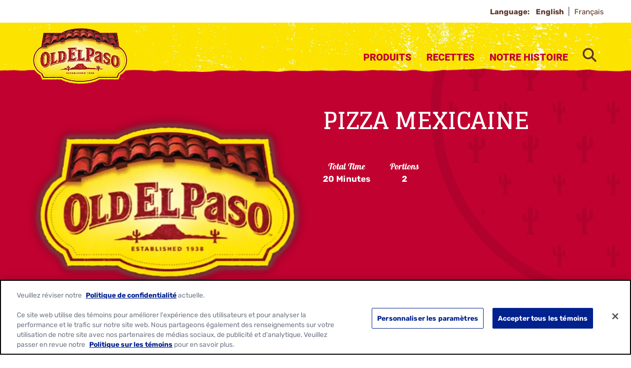

--- FILE ---
content_type: text/html; charset=utf-8
request_url: https://www.oldelpaso.ca/fr-ca/recipes/mexican-pizza
body_size: 28303
content:



<!DOCTYPE html>
<!--[if lt IE 7]>      <html class="no-js lt-ie9 lt-ie8 lt-ie7"> <![endif]-->
<!--[if IE 7]>         <html class="no-js lt-ie9 lt-ie8"> <![endif]-->
<!--[if IE 8]>         <html class="no-js lt-ie9"> <![endif]-->
<!--[if gt IE 8]><!-->
<html class="no-js" lang="fr-CA" >

<!--<![endif]-->
<head>
<link href="/-/media/feature/gmi/gmi-bootstrap-4/gmi-bootstrap-4/styles/pre-optimized-min.css?rev=1ac9e0438b9d48ae87048a8cacda128f&t=20240411T200103Z&hash=D681D0DDADA6384101EC5FA641CCD89C" rel="stylesheet" /><link href="/-/media/base-themes/main-theme/styles/optimized-min.css?rev=b7765614eb504130841db1c6e24eade2&t=20250729T141039Z&hash=48CF34773D984F78281274FD573D2AA3" rel="stylesheet" /><link href="/-/media/base-themes/gmi/global-base/styles/pre-optimized-min.css?rev=3a60b5581c8e4eccb5f3d4d7885ff94a&t=20250722T051326Z&hash=0EF08D3AD0D0796FFDD6A7868C5CBFE9" rel="stylesheet" /><link href="/-/media/base-themes/gmi/brand-base/styles/pre-optimized-min.css?rev=4843018aa8af46529400a9025e518dcd&t=20250722T051221Z&hash=3A7D4E41B10EE1E05A343500AB3ABF45" rel="stylesheet" /><link href="/-/media/themes/gmi/oldelpaso-master/oldelpaso-master/styles/pre-optimized-min.css?rev=240d8884917945e3b1b9e1914e9af314&t=20250722T051350Z&hash=B165BD1736BFC685EA6775429D04D8AD" rel="stylesheet" />    
    




<title>Pizza Mexicaine & Idée de Recette - Old El Paso</title>







<link href="https://brandsitesplatform-res.cloudinary.com/image/fetch/w_auto:100,c_scale,q_auto:eco,f_auto,fl_lossy,dpr_auto,e_sharpen:85/https://assets.brandplatform.generalmills.com%2F-%2Fmedia%2Fproject%2Fgmi%2Foldelpaso%2Foldelpaso-master%2Ficons%2Fapple-touch-icon.png%3Frev%3Dfed544bc32914afcb4a9725e4726bce7" rel="apple-touch-icon" sizes="180x180" type="image/png" />
<link href="https://brandsitesplatform-res.cloudinary.com/image/fetch/w_auto:100,c_scale,q_auto:eco,f_auto,fl_lossy,dpr_auto,e_sharpen:85/https://assets.brandplatform.generalmills.com%2F-%2Fmedia%2Fproject%2Fgmi%2Foldelpaso%2Foldelpaso-master%2Ficons%2Ffavicon.ico%3Frev%3Def928ca0e41e4ad8a8f5f36f61bdd0e7" rel="shortcut icon" type="image/x-icon" />
<link href="https://brandsitesplatform-res.cloudinary.com/image/fetch/w_auto:100,c_scale,q_auto:eco,f_auto,fl_lossy,dpr_auto,e_sharpen:85/https://assets.brandplatform.generalmills.com%2F-%2Fmedia%2Fproject%2Fgmi%2Foldelpaso%2Foldelpaso-master%2Ficons%2Ffavicon-16x16.png%3Frev%3D6d78adbc629d47378f25451d53033429" rel="icon" sizes="16x16" type="image/png" />
<link href="https://brandsitesplatform-res.cloudinary.com/image/fetch/w_auto:100,c_scale,q_auto:eco,f_auto,fl_lossy,dpr_auto,e_sharpen:85/https://assets.brandplatform.generalmills.com%2F-%2Fmedia%2Fproject%2Fgmi%2Foldelpaso%2Foldelpaso-master%2Ficons%2Ffavicon-32x32.png%3Frev%3D146f701022334a9ba3780b91e62bca41" rel="icon" sizes="32x32" type="image/png" />
<link color="#fce200" href="https://brandsitesplatform-res.cloudinary.com/image/fetch/w_auto:100,c_scale,q_auto:eco,fl_lossy,dpr_auto,e_sharpen:85/https://assets.brandplatform.generalmills.com%2F-%2Fmedia%2Fproject%2Fgmi%2Foldelpaso%2Foldelpaso-master%2Ficons%2Fsafari-pinned-tab.svg%3Frev%3Dd23f44fd843645e2be1473fc62efe9c5" rel="mask-icon" type="image/svg+xml" />
<link href="/-/media/project/gmi/oldelpaso/oldelpaso-master/icons/site.webmanifest?rev=c76dd19beef545f39c01f401446c991d" rel="manifest" />
<meta name="theme-color" content="#fce200" /><meta name="msapplication-TileColor" content="#fce200" /><meta name="msapplication-config" content="/-/media/project/gmi/oldelpaso/oldelpaso-master/icons/manifest/browserconfig.xml?rev=dc2cf8b204b4413ca14137d69216035a" />




<meta property="og:title" content="Pizza Mexicaine & Idée de Recette - Old El Paso" />
<meta property="og:image" content="https://brandsitesplatform-res.cloudinary.com/image/fetch/w_auto:100,c_scale,q_auto:eco,f_auto,fl_lossy,dpr_auto,e_sharpen:85/https://assets.brandplatform.generalmills.com%2F-%2Fmedia%2Fproject%2Fgmi%2Foldelpaso%2Foldelpaso-master%2Fcommon%2Flogo2x.png%3Frev%3Dd84cc8a8007c450792b56648bfb6e0c3" />
<meta property="og:url" content="https://www.oldelpaso.ca/fr-ca/recipes/mexican-pizza" />
<meta property="og:locale" content="fr-CA" />









<meta name="twitter:title" content="Pizza Mexicaine & Idée de Recette - Old El Paso" />














    <meta name="viewport" content="width=device-width, initial-scale=1"/>











<link rel="canonical" href="https://www.oldelpaso.ca/fr-ca/recipes/mexican-pizza" />








<script type="application/ld+json">{"recipeCategory":["Tacos"],"recipeIngredient":["1 ensemble (6 unités) à tacos souples pour deux Old El Paso","¼ t. (60 mL) de sauce à pizza","2 c. à soupe (30 mL) d’huile végétale","¼ lb (125 g) de boeuf haché maigre","1 t. (250 mL) de haricots noirs sautés Old El Paso en conserve, réchauffés","1 ¼ t. (310 mL) de fromage monterey jack ou cheddar, râpé et divisé","½ t. (125 mL) de laitue iceberg, déchiquetée","3 tomates cerises, coupées en deux ou en quartiers","3 c. à soupe (45 mL) d’oignon rouge, tranché finement"],"recipeInstructions":[{"@type":"HowToStep","text":"Préchauffer le four à 425 °F, puis tapisser une plaque à pâtisserie de papier sulfurisé."},{"@type":"HowToStep","text":"Piquer les tortillas avec une fourchette, puis badigeonner les deux côtés d’huile. Faire cuire une ou deux tortillas à la fois dans une grande poêle à feu moyen jusqu’à ce qu’elles soient légèrement dorées, de 30 à 45 secondes, en les retournant à mi-cuisson. Transférer dans la plaque à pâtisserie préparée et répéter les étapes avec le reste de l’huile et des tortillas."},{"@type":"HowToStep","text":"Faire cuire le boeuf dans une poêle à feu mi-élevé, en remuant à l’aide d’une cuillère en bois, jusqu’à ce qu’il soit émietté et bruni, pendant 2 minutes. Incorporer les assaisonnements pour tacos et transférer dans une petite assiette."},{"@type":"HowToStep","text":"Disposer trois tortillas sur la plaque à pâtisserie. Répartir et étendre les haricots sautés sur chaque tortilla et garnir du mélange de boeuf et de 1 cuillère à soupe de fromage. Couvrir d’une tortilla. Répartir et étendre la sauce à pizza sur la tortilla, puis parsemer du reste du fromage."},{"@type":"HowToStep","text":"Faire cuire jusqu’à ce que le fromage soit fondu et bouillonnant, environ 5 minutes. Garnir de laitue, de tomates et d’oignons."}],"totalTime":"PT0H20M","cookTime":"PT0H20M","author":{"sameAs":["https://www.facebook.com/Old-El-Paso-Canada-589892104384818/","https://www.instagram.com/oldelpasocanada/","https://www.pinterest.ca/oldelpasocanada/"],"logo":{"url":"https://brandsitesplatform-res.cloudinary.com/image/fetch/w_auto:100,c_scale,q_auto:eco,f_auto,fl_lossy,dpr_auto,e_sharpen:85/https://assets.brandplatform.generalmills.com%2F-%2Fmedia%2Fproject%2Fgmi%2Foldelpaso%2Foldelpaso-master%2Fcommon%2Foep-logo_500x304.png%3Frev%3D7ce730f699404c248b654859c913fad3","@context":"http://schema.org","@type":"ImageObject"},"name":"Old El Paso","url":"https://www.oldelpaso.ca/","@context":"http://schema.org","@type":"Organization"},"recipeYield":"2","@id":"https://www.oldelpaso.ca/fr-ca/recipes/mexican-pizza","description":"","image":"https://brandsitesplatform-res.cloudinary.com/image/fetch/w_auto:100,c_scale,q_auto:eco,f_auto,fl_lossy,dpr_auto,e_sharpen:85/https://assets.brandplatform.generalmills.com%2F-%2Fmedia%2Fproject%2Fgmi%2Foldelpaso%2Foldelpaso-master%2Fcommon%2Flogo2x.png%3Frev%3Dd84cc8a8007c450792b56648bfb6e0c3","name":"Pizza Mexicaine","@context":"https://schema.org/","@type":"Recipe"}</script>






<script type="text/javascript">
    {
        GMI = window.GMI || {};
        GMI.Responsive = GMI.Responsive || {};
        GMI.Responsive.breakpoints = GMI.Responsive.breakpoints || {"CompactPhones":[576,0],"Phones":[768,576],"Tablets":[992,768],"Laptops":[1200,992],"Desktops":[9999,1200]};
    }
</script>

<link rel="preload" as="font" type="font/woff2" href="/-/media/base-themes/gmi/global-base/fonts/fontawesome6/fa-brands-400-woff2.woff2" crossorigin="anonymous"/>
<link rel="preload" as="font" type="font/woff2" href="/-/media/base-themes/gmi/global-base/fonts/fontawesome6/fa-solid-900-woff2.woff2" crossorigin="anonymous"/>
<link rel="preconnect" href="https://brandsitesplatform-res.cloudinary.com"/>
<link rel="preconnect" href="https://static.cloud.coveo.com"/>
<link rel="preconnect" href="https://cdn.cookielaw.org"/>
<link rel="preconnect" href="https://dc.services.visualstudio.com"/>
<link rel="preconnect" href="https://az416426.vo.msecnd.net"/>





    <script type="text/javascript">
        var sdkInstance = "appInsightsSDK"; window[sdkInstance] = "appInsights"; var aiName = window[sdkInstance], aisdk = window[aiName] || function (e) { function n(e) { t[e] = function () { var n = arguments; t.queue.push(function () { t[e].apply(t, n) }) } } var t = { config: e }; t.initialize = !0; var i = document, a = window; setTimeout(function () { var n = i.createElement("script"); n.src = e.url || "https://az416426.vo.msecnd.net/scripts/b/ai.2.min.js", i.getElementsByTagName("script")[0].parentNode.appendChild(n) }); try { t.cookie = i.cookie } catch (e) { } t.queue = [], t.version = 2; for (var r = ["Event", "PageView", "Exception", "Trace", "DependencyData", "Metric", "PageViewPerformance"]; r.length;)n("track" + r.pop()); n("startTrackPage"), n("stopTrackPage"); var s = "Track" + r[0]; if (n("start" + s), n("stop" + s), n("addTelemetryInitializer"), n("setAuthenticatedUserContext"), n("clearAuthenticatedUserContext"), n("flush"), t.SeverityLevel = { Verbose: 0, Information: 1, Warning: 2, Error: 3, Critical: 4 }, !(!0 === e.disableExceptionTracking || e.extensionConfig && e.extensionConfig.ApplicationInsightsAnalytics && !0 === e.extensionConfig.ApplicationInsightsAnalytics.disableExceptionTracking)) { n("_" + (r = "onerror")); var o = a[r]; a[r] = function (e, n, i, a, s) { var c = o && o(e, n, i, a, s); return !0 !== c && t["_" + r]({ message: e, url: n, lineNumber: i, columnNumber: a, error: s }), c }, e.autoExceptionInstrumented = !0 } return t }(
            {
                instrumentationKey: 'c8e30483-81c6-4da9-aa0c-588c45d280c5'
            }); window[aiName] = aisdk, aisdk.queue && 0 === aisdk.queue.length && aisdk.trackPageView({});
    </script>





        <script type="text/javascript">
			{
				GMI = window.GMI || {};
				GMI.CookieConsent = GMI.CookieConsent || {};
				GMI.CookieConsent.messages = GMI.CookieConsent.messages || {};
				GMI.CookieConsent.messages = {
					"denied": "Vos param&egrave;tres de cookies actuels ne permettent pas d&rsquo;utiliser cette fonction. Mettez &agrave; jour vos param&egrave;tres de confidentialit&eacute; en activant tous les cookies."
				};
			}
        </script>
        <script type="text/javascript">
            function AnyConsentCategoryDenied(privacyTypes) {

                var flag;
                var cookieValue = GetConsentCookieValue();

                if (cookieValue) {
                    var groupsRawValue = getParameterByName('groups', cookieValue);

                    if (groupsRawValue) {
                        var groups = groupsRawValue.split(',');

                        var categoryMap = [];
                        categoryMap['strictlyNecessary'] = 'C0001';
                        categoryMap['analytics'] = 'C0002';
                        categoryMap['functional'] = 'C0003';
                        categoryMap['targeting'] = 'C0004';

                        privacyTypes.forEach(function (privacyType) {
                            groups.forEach(function (group) {
                                if (group.indexOf(categoryMap[privacyType]) !== -1 && group.indexOf(':0') !== -1) {
                                    flag = true;
                                }
                            });
                        });
                    }
                }
                return flag;
            }

            function getParameterByName(name, rawString) {
                name = name.replace(/[\[\]]/g, '\\$&');
                var regex = new RegExp('[?&]' + name + '(=([^&#]*)|&|#|$)'),
                    results = regex.exec(rawString);
                if (!results) return null;
                if (!results[2]) return '';
                return decodeURIComponent(results[2].replace(/\+/g, ' '));
            }

            function GetConsentCookieValue() {
                var value = '; ' + document.cookie;
                var parts = value.split('; OptanonConsent=');
                return parts.pop().split(';').shift();
            }

            function getCookie(name) {
                var value = "; " + document.cookie;
                var parts = value.split("; " + name + "=");
                if (parts.length == 2) return parts.pop().split(";").shift();
            }
        </script>
        <script src="https://cdn.cookielaw.org/scripttemplates/otSDKStub.js" type="text/javascript" charset="UTF-8" data-domain-script="3a986641-eceb-4897-93d0-ad331b714198" data-document-language="true"></script>
        <script type="text/javascript">
            function initComponents() {
                // Check OneTrust Cookie Consent value. If any exceptions, don't load content for any components
                var notConsented = !OnetrustActiveGroups.includes("C0002");//Analytics

                var wrappers = document.querySelectorAll(".video-wrapper, .component.sharethis, .product-intro .buynow-product-button");

                for (var i = 0; i < wrappers.length; i++) {
                    if (notConsented) {
                        //if not consented
                        //Remove data attribute so video is not initialized by component-video script (specific to video component)
                        wrappers[i].removeAttribute("data-video-src");
                        wrappers[i].removeAttribute("style");
                        //Add warning message to consent for cookie first and remove component
                        wrappers[i].innerHTML = '<div class="nocookieconsent-messaging">' + window.GMI.CookieConsent.messages.denied + '</div>'
                    }
                }
            }
                        
            function cleanupCookieSettingsLinks() {
                //remove href from any cookie settings anchor tags
                var cookieLinks = document.querySelectorAll(".optanon-show-settings");
                for (var i = 0; i < cookieLinks.length; i++) {
                    cookieLinks[i].removeAttribute("href");
                    //add role button
                    cookieLinks[i].setAttribute("role", "button");
                    cookieLinks[i].setAttribute("tabindex", "0");
                }
            }
            window.addEventListener('DOMContentLoaded', cleanupCookieSettingsLinks);

            function renderMikMakButton() {
                if (GMI.BuyNow.settings?.vendor?.product == "MikMak") {
                    var consented = OnetrustActiveGroups.includes("C0003");//Functional
                    if (consented) {
                        document.querySelectorAll(".item").forEach(function (el) {
                            var div = document.createElement("div");
                            div.className = "mikmak-made-with-button";

                            div.innerHTML = "<a target='_blank' href='" + el.querySelector("a").href + "' class='made-with-link'>Buy Now</a>";
                            el.appendChild(div);
                        });
                    }
                }
            }

            function renderMikMakWidget() {
                if (GMI.BuyNow.settings?.vendor?.product == "MikMak") {
                    var notConsented = !OnetrustActiveGroups.includes("C0003");//Functional
                    if (notConsented) {
                        document.querySelectorAll("#mikmak-widget").forEach(function (el) {
                            var div = document.createElement("div");
                            div.className = "nocookieconsent-messaging";

                            div.innerHTML = "'" + window.GMI.CookieConsent.messages.denied + "'";
                            el.removeAttribute("data-eans");
                            el.removeAttribute("id");
                            el.appendChild(div);
                        });
                    }
                }
            }

            function OptanonWrapper() {
                var OABCcookieName = "OptanonAlertBoxClosed";
                var bannerAcceptBtn = document.getElementById("onetrust-accept-btn-handler");
                var pcAllowAllBtn = document.getElementById("accept-recommended-btn-handler");
                var pcSaveBtn = document.getElementsByClassName("save-preference-btn-handler onetrust-close-btn-handler")[0];
                var OABCcookie = getCookie(OABCcookieName);

                function reloadWithDelay() {
                    setTimeout(function () {
                        window.location.reload();
                    }, 100);
                }

                function addClickListener(button, message) {
                    if (button) {
                        button.addEventListener('click', function () {
                            
                            reloadWithDelay();
                        });
                    }
                }

                if (!OABCcookie) {
                    addClickListener(bannerAcceptBtn, "Allowed all via Banner");
                }
                addClickListener(pcAllowAllBtn, "Allowed all via Preference Center");
                addClickListener(pcSaveBtn, "Set custom settings via Preference Center");

                initComponents();
                renderMikMakButton();
                renderMikMakWidget();
            }
        </script>
<!-- GMI.BuyNow settings -->
<script type="text/javascript">
    GMI = window.GMI || {};
    GMI.BuyNow = GMI.BuyNow || {};
    GMI.BuyNow.vendors = GMI.BuyNow.vendors || {};
    GMI.BuyNow.settings = {
        vendor: {
            product: "Pear",
            recipe: ""
        }
    };
    GMI.BuyNow.renderings = {"{787FB913-871F-4A84-BEF0-0F9D187309F3}":{"Location":"Coveo Result Template - Card","Type":"Product","ButtonText":"Buy Now","CssClasses":""},"{1A71976C-69D4-4417-BB94-6E57F5D81115}":{"Location":"Product Intro","Type":"Product","ButtonText":"Buy Now","CssClasses":""},"{1182D9F3-100F-4AFA-9B95-7BF0B8081270}":{"Location":"Recipe Detail - Ingredients","Type":"Recipe","ButtonText":"Get Ingredients","CssClasses":""}};
</script>

<!-- GMI.BuyNow Vendor -->
<script async type="text/plain" class="optanon-category-C0003" src="https://offers.pearcommerce.com/js/sdk/old-el-paso-pdp.js"></script>
<script async type="text/plain" class="optanon-category-C0003"></script>
<script type="text/javascript">
    GMI.BuyNow.vendors.Pear = {};
</script>

                  
<!-- GMI.BuyNow Recipe Info -->
<script type="text/javascript">
    var GMI = window.GMI || {};
    GMI.BuyNow = GMI.BuyNow || {};
    GMI.BuyNow.recipe = {
        "hidden": false,
        "url": window.location.href//.replace('oldelpaso-us.dev.local', 'www.oldelpaso.com')
    };
</script>








<!-- Google Tag Manager -->
<script>(function(w,d,s,l,i){w[l]=w[l]||[];w[l].push({'gtm.start':
new Date().getTime(),event:'gtm.js'});var f=d.getElementsByTagName(s)[0],
j=d.createElement(s),dl=l!='dataLayer'?'&l='+l:'';j.async=true;j.src=
'https://www.googletagmanager.com/gtm.js?id='+i+dl;f.parentNode.insertBefore(j,f);
})(window,document,'script','dataLayer','GTM-KD45LPP');</script>
<!-- End Google Tag Manager -->    <!-- GMI.SearchSettings - Boosting settings -->
    <script type="text/javascript">
        var GMI = window.GMI || {};
        GMI.SearchSettings = GMI.SearchSettings || {};
        GMI.SearchSettings.boosting = {
                enableBoosting: false
        };
    </script>





    
</head>
<body class="default-device bodyclass">
    

<div class="component coveo-pageviewanalytics">



        <script>
            // Code snippet to load and log page view analytics.
            // Imported from https://github.com/coveo/coveo.analytics.js
            (function (c, o, v, e, O, u, a) {
                a = 'coveoua'; c[a] = c[a] || function () { (c[a].q = c[a].q || []).push(arguments) };
                c[a].t = Date.now(); u = o.createElement(v); u.async = 1; u.src = e;
                O = o.getElementsByTagName(v)[0]; O.parentNode.insertBefore(u, O)
            })(window, document, 'script', 'https://static.cloud.coveo.com/coveo.analytics.js/2/coveoua.js');

            document.addEventListener("CoveoSearchEndpointInitialized", function () {
                var accessToken = Coveo && Coveo.SearchEndpoint && Coveo.SearchEndpoint.defaultEndpoint && Coveo.SearchEndpoint.defaultEndpoint.accessToken
                    ? Coveo.SearchEndpoint.defaultEndpoint.accessToken.token
                    : "";

                var customMetadata = {"contentIdKey" : "permanentid" , "contentType" : "OEP-CA-Recipe" , "contentLanguage" : "fr-CA" , "contentIdValue" : "08A7B6282B404B128860EE4D4C263028" , "anonymous" : true};

                if (typeof (CoveoForSitecoreUserContext) !== "undefined") {
                    var currentContext = CoveoForSitecoreUserContext.handler.getContext();
                    Object.keys(currentContext).forEach(function(key) {
                        customMetadata["c_context_" + key] = currentContext[key];
                    });
                }

                coveoua('onLoad', function() {
                    Object.defineProperty(coveoanalytics.CoveoAnalyticsClient.prototype, 'baseUrl', { get() { return "/coveo/rest/ua" + "/v15" }});
                    coveoua('init', accessToken);
                    coveoua('send', 'view', customMetadata);
                });
            });

        </script>

</div>

<link href="/Coveo/Hive/css/CoveoFullSearch.min.css" rel="preload" as="style" onload="this.onload=null;this.rel='stylesheet'" />
<link href="/Coveo/Hive/css/CoveoForSitecore.css" rel="preload" as="style" onload="this.onload=null;this.rel='stylesheet'" />
<script defer class="coveo-script" type="text/javascript" src='/Coveo/Hive/js/CoveoJsSearch.Lazy.min.js'></script>
<script defer class="coveo-for-sitecore-script" type="text/javascript" src='/Coveo/Hive/js/CoveoForSitecore.Lazy.min.js'></script>
<script defer type="text/javascript" src="/Coveo/Hive/js/cultures/fr.js"></script>

<div>


    
    
        <!-- Resources -->
        <div id="coveo-default-resources"
             class="CoveoForSitecoreContext"
               data-sc-should-have-analytics-component='true'
  data-sc-analytics-enabled='true'
  data-sc-current-language='fr-CA'
  data-prebind-sc-language-field-name='fieldTranslator'
  data-sc-language-field-name='_language'
  data-sc-labels='{&quot;Created&quot; : &quot;Cr&#233;&#233; le&quot; , &quot;Created By&quot; : &quot;Cr&#233;&#233; par&quot; , &quot;Creation Time&quot; : &quot;Temps de cr&#233;ation.&quot; , &quot;Language&quot; : &quot;Langue&quot; , &quot;Last Time Modified&quot; : &quot;Dernier temps modifi&#233;.&quot; , &quot;Template&quot; : &quot;Mod&#232;le&quot; , &quot;Uniform resource identifier&quot; : &quot;URI&quot; , &quot;Updated By&quot; : &quot;Mise &#224; jour par&quot; , &quot;If the problem persists contact the administrator.&quot; : &quot;If the problem persists contact the administrator.&quot; , &quot;Search is currently unavailable&quot; : &quot;Oops! Something went wrong on the server.&quot; , &quot;Descending&quot; : &quot;Descending&quot; , &quot;Ascending&quot; : &quot;Ascending&quot;}'
  data-sc-maximum-age='900000'
  data-sc-page-name='mexican-pizza'
  data-sc-page-name-full-path='/sitecore/content/GMI/oldelpaso/oldelpaso-ca/Home/recipes/mexican-pizza'
  data-sc-index-source-name='Coveo_web_index - gm-ngp-production'
  data-sc-is-in-experience-editor='false'
  data-sc-is-user-anonymous='true'
  data-sc-item-uri='sitecore://web/{08A7B628-2B40-4B12-8860-EE4D4C263028}?lang=fr-CA&amp;ver=1'
  data-sc-item-id='08a7b628-2b40-4b12-8860-ee4d4c263028'
  data-prebind-sc-latest-version-field-name='fieldTranslator'
  data-sc-latest-version-field-name='_latestversion'
  data-sc-rest-endpoint-uri='/coveo/rest'
  data-sc-analytics-endpoint-uri='/coveo/rest/ua'
  data-sc-site-name='oldelpaso-ca'
  data-sc-field-prefix='f'
  data-sc-field-suffix='9576'
  data-sc-prefer-source-specific-fields='false'
  data-sc-external-fields='[{&quot;fieldName&quot;:&quot;permanentid&quot;,&quot;shouldEscape&quot;:false}]'
  data-sc-source-specific-fields='[{&quot;fieldName&quot;:&quot;attachmentparentid&quot;},{&quot;fieldName&quot;:&quot;author&quot;},{&quot;fieldName&quot;:&quot;clickableuri&quot;},{&quot;fieldName&quot;:&quot;collection&quot;},{&quot;fieldName&quot;:&quot;concepts&quot;},{&quot;fieldName&quot;:&quot;date&quot;},{&quot;fieldName&quot;:&quot;filetype&quot;},{&quot;fieldName&quot;:&quot;indexeddate&quot;},{&quot;fieldName&quot;:&quot;isattachment&quot;},{&quot;fieldName&quot;:&quot;language&quot;},{&quot;fieldName&quot;:&quot;printableuri&quot;},{&quot;fieldName&quot;:&quot;rowid&quot;},{&quot;fieldName&quot;:&quot;size&quot;},{&quot;fieldName&quot;:&quot;source&quot;},{&quot;fieldName&quot;:&quot;topparent&quot;},{&quot;fieldName&quot;:&quot;topparentid&quot;},{&quot;fieldName&quot;:&quot;transactionid&quot;},{&quot;fieldName&quot;:&quot;uri&quot;},{&quot;fieldName&quot;:&quot;urihash&quot;}]'
>
        </div>
        <script type="text/javascript">
            window.addEventListener('DOMContentLoaded', function () {
                var endpointConfiguration = {
                    itemUri: "sitecore://web/{08A7B628-2B40-4B12-8860-EE4D4C263028}?lang=fr-CA&amp;ver=1",
                    siteName: "oldelpaso-ca",
                    restEndpointUri: "/coveo/rest"
                };

                if (typeof (CoveoForSitecore) !== "undefined") {
                    CoveoForSitecore.SearchEndpoint.configureSitecoreEndpoint(endpointConfiguration);
                    CoveoForSitecore.version = "5.0.1227.1";

                    var context = document.getElementById("coveo-default-resources");

                    if (!!context) {
                        CoveoForSitecore.Context.configureContext(context);
                    }
                }
            });
        </script>
</div>





    <a  class="skip-link" href="#content">Skip to main content</a>



<script type='text/javascript'>(function()
{
    GMI = window.GMI || {};
    GMI.Profile = GMI.Profile || {};
    GMI.Analytics = GMI.Analytics || {};
    GMI.Analytics.data = GMI.Analytics.data || {};
    
    GMI.Profile =
    {
        cookieKey: "gmi.profile.id=",
        userStatus: "Anonymous",
        getCookieValue: function () {
            var parts = document.cookie.split(GMI.Profile.cookieKey);
            if (parts.length == 2) return parts.pop().split(";").shift();
        },
        createScriptInclude: function(url, async) {
            async = async || false;
            var script = document.createElement('script');
            script.type = "text/javascript";
            script.src = url;
            script.async = async;
            var firstScript = document.getElementsByTagName('script')[0];
            firstScript.parentNode.insertBefore(script, firstScript);
        },
        registerUserIdentity: function (id) {
            GMI.Profile.createScriptInclude("https://apis.generalmills.com/marketing/platform/profile/v1/fcfac52f-6fe1-4d79-bfdb-cb2fc26b4532/users/identity?UserId=" + id, true);
        },
        generateUserId: function() {
            GMI.Profile.createScriptInclude("https://apis.generalmills.com/marketing/platform/profile/v1/users/identity/generate?callback=GMI.Profile.setUserForAnalytics", false);
        },
        setUserForAnalytics: function (id) {
            var expireDate = new Date();
            expireDate.setYear(expireDate.getFullYear() + 1);
            document.cookie = GMI.Profile.cookieKey
                .concat(id)
                .concat('; expires=' + expireDate)
                .concat('; path=/;');
            GMI.Profile.registerUserIdentity(id);
            GMI.Profile.setAnalyticsData(id);
        },
        setAnalyticsData: function(userId) {
            GMI.Analytics.data.UserId = userId;
            GMI.Analytics.data.UserStatus = GMI.Analytics.data.userStatus;
        }
    }

    var cookieValue = GMI.Profile.getCookieValue();

    if (cookieValue) {
        GMI.Profile.setAnalyticsData(cookieValue)
    }
    else {
        GMI.Profile.generateUserId();
    }
})();</script>






<!-- Google Tag Manager (noscript) -->
<noscript><iframe src="https://www.googletagmanager.com/ns.html?id=GTM-KD45LPP"
height="0" width="0" style="display:none;visibility:hidden"></iframe></noscript>
<!-- End Google Tag Manager (noscript) -->
    
    
<!-- #wrapper -->
<div id="wrapper">
    <!-- #header -->
    <header>
        <div id="header" class="container-full">
            




<div class="component container container-fluid"  >
    <div class="component-content row" >
    </div>
</div>




<div class="component container header-language"  >
    <div class="component-content row" >



<div class="component language-switcher  col-12">
                <div class="component-content">
                    <span class="language-label">Language: </span>
                    <ul aria-label="Languages">
                        <li class="language-item">
                                <a href="/recipes/mexican-pizza?sc_lang=en" tabindex="0" class="language-switcher-select-item ">
                                    English
                                </a>
                        </li>
                        <li class="language-item">
                                <a href="/fr-ca/recipes/mexican-pizza" tabindex="0" class="language-switcher-select-item active-language" aria-current="true">
                                    Fran&#231;ais
                                </a>
                        </li>
                    </ul>
                </div>

</div>
    </div>
</div>




<div class="component background-image-container background-header">
    <div class="background-image"  style="background-image: url('https://brandsitesplatform-res.cloudinary.com/image/fetch/w_auto:100,c_scale,q_auto:eco,f_auto,fl_lossy,dpr_auto,e_sharpen:85/https://assets.brandplatform.generalmills.com%2F-%2Fmedia%2Fproject%2Fgmi%2Foldelpaso%2Foldelpaso-master%2Fredesign%2Foepbrandguidev1feb21texturesadobe2x.png%3Frev%3D93a2a26b24174cebb3c13b91b041fb17'); background-color: transparent; background-position: bottom center; background-repeat: repeat-x; background-size: auto 100%;">
        <div class="component-content row">

<div class="meganavigation component desktop mobile">
	<div class="component-content">
		<div class="container">
			<div class="component-content row">				
					<div class="logo">
						<a href="/"><!--TODO: update the href to point to site home: just the "/" takes to the instance not site home-->
							<img srcset="https://brandsitesplatform-res.cloudinary.com/image/fetch/w_860,c_scale,q_auto:eco,f_auto,fl_lossy,dpr_1.0,e_sharpen:85/https://assets.brandplatform.generalmills.com%2F-%2Fmedia%2Fproject%2Fgmi%2Foldelpaso%2Foldelpaso-master%2Fcommon%2Foep-logo_500x304.png%3Fw%3D500%26rev%3D7ce730f699404c248b654859c913fad3 860w, https://brandsitesplatform-res.cloudinary.com/image/fetch/w_645,c_scale,q_auto:eco,f_auto,fl_lossy,dpr_1.0,e_sharpen:85/https://assets.brandplatform.generalmills.com%2F-%2Fmedia%2Fproject%2Fgmi%2Foldelpaso%2Foldelpaso-master%2Fcommon%2Foep-logo_500x304.png%3Fw%3D500%26rev%3D7ce730f699404c248b654859c913fad3 645w, https://brandsitesplatform-res.cloudinary.com/image/fetch/w_430,c_scale,q_auto:eco,f_auto,fl_lossy,dpr_1.0,e_sharpen:85/https://assets.brandplatform.generalmills.com%2F-%2Fmedia%2Fproject%2Fgmi%2Foldelpaso%2Foldelpaso-master%2Fcommon%2Foep-logo_500x304.png%3Fw%3D500%26rev%3D7ce730f699404c248b654859c913fad3 430w, https://brandsitesplatform-res.cloudinary.com/image/fetch/w_215,c_scale,q_auto:eco,f_auto,fl_lossy,dpr_1.0,e_sharpen:85/https://assets.brandplatform.generalmills.com%2F-%2Fmedia%2Fproject%2Fgmi%2Foldelpaso%2Foldelpaso-master%2Fcommon%2Foep-logo_500x304.png%3Fw%3D500%26rev%3D7ce730f699404c248b654859c913fad3 215w, https://brandsitesplatform-res.cloudinary.com/image/fetch/w_140,c_scale,q_auto:eco,f_auto,fl_lossy,dpr_1.0,e_sharpen:85/https://assets.brandplatform.generalmills.com%2F-%2Fmedia%2Fproject%2Fgmi%2Foldelpaso%2Foldelpaso-master%2Fcommon%2Foep-logo_500x304.png%3Fw%3D500%26rev%3D7ce730f699404c248b654859c913fad3 140w" sizes="(min-width: 1200px) 215px, 140px" src="https://brandsitesplatform-res.cloudinary.com/image/fetch/w_860,c_scale,q_auto:eco,f_auto,fl_lossy,dpr_1.0,e_sharpen:85/https://assets.brandplatform.generalmills.com%2F-%2Fmedia%2Fproject%2Fgmi%2Foldelpaso%2Foldelpaso-master%2Fcommon%2Foep-logo_500x304.png%3Fw%3D500%26rev%3D7ce730f699404c248b654859c913fad3 860w" alt="Old El Paso - Established 1939" class="cld-srcset " fetchpriority="high" data-loading="lazy">
                        </a>
					</div>
				<div class="sxaToogleNav">
					<button id="menubutton" class="sxaToogleNavBtn" aria-label="toggle navigation menu" aria-haspopup="true" tabindex="0"></button>
				</div>


				<nav aria-label='Header Navigation' role="none">

						<ul>						
							<!--rel-level1: top level items-->
							<li class="rel-level1 submenu-single-list ">

									<!--output clickable button-->
									<div class="navigation-title">										
										<button>Produits</button>
									</div>
										<!--Output list of Column Panels - one <li> per panel-->
										<div class="megamenu">
											<div class="container-inner">
												<ul class="row">
													<li class="navigation-title-back-container">
														<button class="navigation-title-back">Produits</button>
													</li>
														<li class="rel-level2 col-3 divider-right">
															<!--output contents of panel column (featured content or Link Lists)-->

    <!--Link List-->
    <ul class="navigation-list">
        <li class="rel-level3">
                    <div class="desktop">
						<div class="navigation-list-title">
							<a class="arrow-link" title="Produits" href="/fr-ca/products">
								Produits
							</a>
						</div>
					</div>
					<div class="mobile">
						<button class="navigation-list-title" tabindex="-1">Produits</button>
					</div>
            <ul>
                <li class="navigation-list-title-back-container">
                    <button class="navigation-list-title-back">Produits</button>
                </li>
                        <li>
                            <div class="navigation-title">
                                <a href="/fr-ca/products/dinner-kits" title="Ensembles">Ensembles</a>
                            </div>
                        </li>
                        <li>
                            <div class="navigation-title">
                                <a href="/fr-ca/products/seasonings" title="Assaisonnements">Assaisonnements</a>
                            </div>
                        </li>
                        <li>
                            <div class="navigation-title">
                                <a href="/fr-ca/products/shells-tortillas" title="Coquilles et Tortillas">Coquilles et Tortillas</a>
                            </div>
                        </li>
                        <li>
                            <div class="navigation-title">
                                <a href="/fr-ca/products/rice-beans" title="Riz et Haricots">Riz et Haricots</a>
                            </div>
                        </li>
                        <li>
                            <div class="navigation-title">
                                <a href="/fr-ca/products/salsa" title="Salsa">Salsa</a>
                            </div>
                        </li>
                        <li>
                            <div class="navigation-title">
                                <a href="/fr-ca/products/sauces-and-condiments" title="Sauces et Condiments">Sauces et Condiments</a>
                            </div>
                        </li>
            </ul>
        </li>
    </ul>
														</li>
														<li class="rel-level2 col-3 ">
															<!--output contents of panel column (featured content or Link Lists)-->

    <!--Featured Content-->
    <div class="featured-content ">
            <div class="featured-title">
                Produits Vedettes
            </div>

		<div class="featured-item">
				<div class="featured-image">
					<img data-src="https://brandsitesplatform-res.cloudinary.com/image/fetch/w_auto:100,c_scale,q_auto:eco,f_auto,fl_lossy,dpr_auto,e_sharpen:85/https://assets.brandplatform.generalmills.com%2F-%2Fmedia%2Fproject%2Fgmi%2Foldelpaso%2Foldelpaso-ca%2Fproducts%2Fkits%2Fhard-n-soft-taco-dinner-kit-fr.png%3Fw%3D2400%26rev%3Db98d039dc1fa4a5c8a1a37f2f0c70040" src="[data-uri]" alt="" class="cld-responsive " data-loading="lazy">
				</div>


				<div class="featured-button">
					<a href="/fr-ca/products/dinner-kits/old-el-paso-hard-soft-tortilla-dinner-kit" title="Old El Paso Hard &amp; Soft Tortilla Dinner Kit">Ensemble &#192; Tacos Rigides Et Tacos Souples</a>
				</div>
		</div>
    </div>
														</li>
														<li class="rel-level2 col-3 ">
															<!--output contents of panel column (featured content or Link Lists)-->

    <!--Featured Content-->
    <div class="featured-content no-title">

		<div class="featured-item">
				<div class="featured-image">
					<img data-src="https://brandsitesplatform-res.cloudinary.com/image/fetch/w_auto:100,c_scale,q_auto:eco,f_auto,fl_lossy,dpr_auto,e_sharpen:85/https://assets.brandplatform.generalmills.com%2F-%2Fmedia%2Fproject%2Fgmi%2Foldelpaso%2Foldelpaso-ca%2Fproducts%2Fkits%2Fstand-n-stuff-dinnerkit-fr.png%3Fw%3D2400%26rev%3D523aead6896b44af98a5fa40b3988395" src="[data-uri]" alt="" class="cld-responsive " data-loading="lazy">
				</div>


				<div class="featured-button">
					<a href="/fr-ca/products/dinner-kits/old-el-paso-dinner-kit-stand-n-stuff" title="">Ensemble &#224; tacos Tout plat, tout plein</a>
				</div>
		</div>
    </div>
														</li>
														<li class="rel-level2 col-3 ">
															<!--output contents of panel column (featured content or Link Lists)-->

    <!--Featured Content-->
    <div class="featured-content no-title">

		<div class="featured-item">
				<div class="featured-image">
					<img data-src="https://brandsitesplatform-res.cloudinary.com/image/fetch/w_auto:100,c_scale,q_auto:eco,f_auto,fl_lossy,dpr_auto,e_sharpen:85/https://assets.brandplatform.generalmills.com%2F-%2Fmedia%2Fproject%2Fgmi%2Foldelpaso%2Foldelpaso-ca%2Fproducts%2Fseasonings%2Ftaco-seasoning_mix.png%3Fw%3D2400%26rev%3D0d01fdc2d42c4f0c8845f8b22b221316" src="[data-uri]" alt="" class="cld-responsive " data-loading="lazy">
				</div>


				<div class="featured-button">
					<a href="/fr-ca/products/seasonings/old-el-paso-seasoning-mix-taco" title="Melange Dassaisonnements Taco">Melange Dassaisonnements Taco</a>
				</div>
		</div>
    </div>
														</li>
												</ul>
											</div>
										</div>
										<!--End Panel Columns-->
							</li><!--End Mega Nav Item-->
							<!--rel-level1: top level items-->
							<li class="rel-level1  ">

									<!--output clickable button-->
									<div class="navigation-title">										
										<button>Recettes</button>
									</div>
										<!--Output list of Column Panels - one <li> per panel-->
										<div class="megamenu">
											<div class="container-inner">
												<ul class="row">
													<li class="navigation-title-back-container">
														<button class="navigation-title-back">Recettes</button>
													</li>
														<li class="rel-level2 col-3 ">
															<!--output contents of panel column (featured content or Link Lists)-->

    <!--Link List-->
    <ul class="navigation-list">
        <li class="rel-level3">
                    <button class="navigation-list-title" tabindex="-1">Repas</button>
            <ul>
                <li class="navigation-list-title-back-container">
                    <button class="navigation-list-title-back">Repas</button>
                </li>
                        <li>
                            <div class="navigation-title">
                                <a href="/fr-ca/recipes/enchilada" title="Enchiladas">Enchiladas</a>
                            </div>
                        </li>
                        <li>
                            <div class="navigation-title">
                                <a href="/fr-ca/recipes/taco" title="Tacos">Tacos</a>
                            </div>
                        </li>
                        <li>
                            <div class="navigation-title">
                                <a href="/fr-ca/recipes/burrito" title="Burritos">Burritos</a>
                            </div>
                        </li>
                        <li>
                            <div class="navigation-title">
                                <a href="/fr-ca/recipes/quesadilla" title="Quesadillas">Quesadillas</a>
                            </div>
                        </li>
                        <li>
                            <div class="navigation-title">
                                <a href="/fr-ca/recipes/nacho" title="Nachos">Nachos</a>
                            </div>
                        </li>
                        <li>
                            <div class="navigation-title">
                                <a href="/fr-ca/recipes/fajita" title="Fajitas">Fajitas</a>
                            </div>
                        </li>
                        <li>
                            <div class="navigation-title">
                                <a href="/fr-ca/recipes/dips" title="Trempettes">Trempettes</a>
                            </div>
                        </li>
                        <li>
                            <div class="navigation-title">
                                <a href="/fr-ca/recipes/appetizers" title="Entr&#233;es">Entr&#233;es</a>
                            </div>
                        </li>
                        <li>
                            <div class="navigation-title">
                                <a href="/fr-ca/recipes/breakfast" title="Petit D&#233;jeuner">Petit D&#233;jeuner</a>
                            </div>
                        </li>
            </ul>
        </li>
    </ul>
														</li>
														<li class="rel-level2 col-3 ">
															<!--output contents of panel column (featured content or Link Lists)-->

    <!--Link List-->
    <ul class="navigation-list">
        <li class="rel-level3">
                    <button class="navigation-list-title" tabindex="-1">Ingr&#233;dients</button>
            <ul>
                <li class="navigation-list-title-back-container">
                    <button class="navigation-list-title-back">Ingr&#233;dients</button>
                </li>
                        <li>
                            <div class="navigation-title">
                                <a href="/fr-ca/recipes/chicken" title="Poulet">Poulet</a>
                            </div>
                        </li>
                        <li>
                            <div class="navigation-title">
                                <a href="/fr-ca/recipes/beef" title="Boeuf">Boeuf</a>
                            </div>
                        </li>
                        <li>
                            <div class="navigation-title">
                                <a href="/fr-ca/recipes/seafood" title="Fruit de Mer">Fruit de Mer</a>
                            </div>
                        </li>
                        <li>
                            <div class="navigation-title">
                                <a href="/fr-ca/recipes/pork" title="Porc">Porc</a>
                            </div>
                        </li>
                        <li>
                            <div class="navigation-title">
                                <a href="/fr-ca/recipes/vegetarian" title="V&#233;g&#233;tarien">V&#233;g&#233;tarien</a>
                            </div>
                        </li>
            </ul>
        </li>
    </ul>
														</li>
														<li class="rel-level2 col-3 divider-left">
															<!--output contents of panel column (featured content or Link Lists)-->

    <!--Featured Content-->
    <div class="featured-content ">
            <div class="featured-title">
                Recettes Vedettes
            </div>

		<div class="featured-item">
				<div class="featured-image">
					<img data-src="https://brandsitesplatform-res.cloudinary.com/image/fetch/w_auto:100,c_scale,q_auto:eco,f_auto,fl_lossy,dpr_auto,e_sharpen:85/https://assets.brandplatform.generalmills.com%2F-%2Fmedia%2Fproject%2Fgmi%2Foldelpaso%2Foldelpaso-ca%2Frecipes%2Ffavourite-fish-tacos.jpg%3Fw%3D800%26rev%3D1d8b1baa780942a694f4892ad52d249d" src="[data-uri]" alt="" class="cld-responsive " data-loading="lazy">
				</div>


				<div class="featured-button">
					<a href="/fr-ca/recipes/favourite-fish-tacos" title="Les Tacos Au Poisson Pr&#233;f&#233;r&#233;s">Les Tacos Au Poisson Pr&#233;f&#233;r&#233;s</a>
				</div>
		</div>
    </div>
														</li>
														<li class="rel-level2 col-3 ">
															<!--output contents of panel column (featured content or Link Lists)-->

    <!--Featured Content-->
    <div class="featured-content no-title">

		<div class="featured-item">
				<div class="featured-image">
					<img data-src="https://brandsitesplatform-res.cloudinary.com/image/fetch/w_auto:100,c_scale,q_auto:eco,f_auto,fl_lossy,dpr_auto,e_sharpen:85/https://assets.brandplatform.generalmills.com%2F-%2Fmedia%2Fproject%2Fgmi%2Foldelpaso%2Foldelpaso-ca%2Frecipes%2Fgrilled-chicken-fajita-boats.jpg%3Fw%3D800%26rev%3Da6143f5ef1b74a60bb3b8a87d768bf72" src="[data-uri]" alt="" class="cld-responsive " data-loading="lazy">
				</div>


				<div class="featured-button">
					<a href="/fr-ca/recipes/grilled-chicken-fajita-boats" title="Petits Bateaux Au Poulet Grill&#233;">Petits Bateaux Au Poulet Grill&#233;</a>
				</div>
		</div>
    </div>
														</li>
												</ul>
											</div>
										</div>
										<!--End Panel Columns-->
							</li><!--End Mega Nav Item-->
							<!--rel-level1: top level items-->
							<li class="rel-level1  ">

									<!--output clickable link-->
									<div class="navigation-title">
										<a  href="/fr-ca/our-story">Notre Histoire</a>
									</div>
							</li><!--End Mega Nav Item-->
													<li class="rel-level1 search">
								<div class="navigation-title">
									<button>
										<span class="sr-only" aria-hidden="false">Search</span>
										<i class="fa-magnifying-glass fa-solid" aria-hidden="true"></i>
									</button>
								</div>
								<div class="megamenu">
									<div class="container-inner">
										<div class="searchbox">
											<div class="component coveo-globalsearchbox">





<script>
    document.addEventListener("CoveoSearchEndpointInitialized", function() {
        var searchboxElement = document.getElementById("global-searchbox");
        searchboxElement.addEventListener("CoveoComponentInitialized", function() {
            CoveoForSitecore.initSearchboxIfStandalone(searchboxElement, "/fr-ca/search");
        });
    })
</script>    <div id="global-searchbox_container" class="coveo-for-sitecore-search-box-container"
                     data-prebind-maximum-age='currentMaximumAge'
>
        <div id="global-searchbox"
             class="CoveoSearchbox"
                             data-enable-omnibox='true'
                 data-prebind-maximum-age='currentMaximumAge'
                 data-placeholder='R&#233;sultats de recherche'
                 data-clear-filters-on-new-query='false'
>
            
            
<script type="text/javascript">
    document.addEventListener("CoveoSearchEndpointInitialized", function() {
        var componentId = "global-searchbox";
        var componentElement = document.getElementById(componentId);

        function showError(error) {
                console.error(error);
        }

        function areCoveoResourcesIncluded() {
            return typeof (Coveo) !== "undefined";
        }

        if (areCoveoResourcesIncluded()) {
            var event = document.createEvent("CustomEvent");
            event.initEvent("CoveoComponentInitialized", false, true);
            
            setTimeout(function() {
                componentElement.dispatchEvent(event);
            }, 0);
        } else {
            componentElement.classList.add("invalid");
            showError("The Coveo Resources component must be included in this page.");
        }
    });
</script>
            <div class="CoveoForSitecoreBindWithUserContext"></div>
            <div class="CoveoForSitecoreExpressions"></div>
            <div class="CoveoForSitecoreConfigureSearchHub" data-sc-search-hub="OldElPaso-CA"></div>
        </div>
        
    </div>
</div>
										</div>
									</div>
								</div>							
							</li>
					</ul><!--End Mega Nav-->
				</nav>
			</div>
		</div>

	</div>
</div>
        </div>
    </div>
</div>


<!-- Conditional Placeholder -->
<div class="component conditional-placeholder">
    <div class="component-content">
    </div>
</div>

        </div>
    </header>
    <!-- /#header -->
    <!-- #content -->
    <main>
        <div id="content" class="container-full">
            




<div class="component background-image-container background-recipe-intro padding-small">
    <div class="background-image"  style="background-image: url('https://brandsitesplatform-res.cloudinary.com/image/fetch/w_auto:100,c_scale,q_auto:eco,f_auto,fl_lossy,dpr_auto,e_sharpen:85/https://assets.brandplatform.generalmills.com%2F-%2Fmedia%2Fproject%2Fgmi%2Foldelpaso%2Foldelpaso-master%2Fredesign%2Fassetrdpillustration2x.png%3Frev%3D11054f21dc754ade92750ada37f75452'); background-color: #c10230; background-position: top right; background-repeat: no-repeat; background-size: auto 460px;">
        <div class="component-content row">



<div class="component container container-recipe-intro"  >
    <div class="component-content row" >

<div class="component recipe-intro col-12">
    <div class="component-content">
<div class="row">
	<div class="col-12 col-md-6"><div class="recipe-intro-image">
					<img srcset="https://brandsitesplatform-res.cloudinary.com/image/fetch/w_1540,c_scale,q_auto:eco,f_auto,fl_lossy,dpr_1.0,e_sharpen:85/https://assets.brandplatform.generalmills.com%2F-%2Fmedia%2Fproject%2Fgmi%2Foldelpaso%2Foldelpaso-master%2Fcommon%2Flogo2x.png%3Fw%3D374%26rev%3Dd84cc8a8007c450792b56648bfb6e0c3 1540w, https://brandsitesplatform-res.cloudinary.com/image/fetch/w_1040,c_scale,q_auto:eco,f_auto,fl_lossy,dpr_1.0,e_sharpen:85/https://assets.brandplatform.generalmills.com%2F-%2Fmedia%2Fproject%2Fgmi%2Foldelpaso%2Foldelpaso-master%2Fcommon%2Flogo2x.png%3Fw%3D374%26rev%3Dd84cc8a8007c450792b56648bfb6e0c3 1040w, https://brandsitesplatform-res.cloudinary.com/image/fetch/w_768,c_scale,q_auto:eco,f_auto,fl_lossy,dpr_1.0,e_sharpen:85/https://assets.brandplatform.generalmills.com%2F-%2Fmedia%2Fproject%2Fgmi%2Foldelpaso%2Foldelpaso-master%2Fcommon%2Flogo2x.png%3Fw%3D374%26rev%3Dd84cc8a8007c450792b56648bfb6e0c3 768w, https://brandsitesplatform-res.cloudinary.com/image/fetch/w_570,c_scale,q_auto:eco,f_auto,fl_lossy,dpr_1.0,e_sharpen:85/https://assets.brandplatform.generalmills.com%2F-%2Fmedia%2Fproject%2Fgmi%2Foldelpaso%2Foldelpaso-master%2Fcommon%2Flogo2x.png%3Fw%3D374%26rev%3Dd84cc8a8007c450792b56648bfb6e0c3 570w, https://brandsitesplatform-res.cloudinary.com/image/fetch/w_380,c_scale,q_auto:eco,f_auto,fl_lossy,dpr_1.0,e_sharpen:85/https://assets.brandplatform.generalmills.com%2F-%2Fmedia%2Fproject%2Fgmi%2Foldelpaso%2Foldelpaso-master%2Fcommon%2Flogo2x.png%3Fw%3D374%26rev%3Dd84cc8a8007c450792b56648bfb6e0c3 380w" sizes="(min-width: 1220px) 570px, (min-width: 768px) 48vw, 100vw" src="https://brandsitesplatform-res.cloudinary.com/image/fetch/w_1540,c_scale,q_auto:eco,f_auto,fl_lossy,dpr_1.0,e_sharpen:85/https://assets.brandplatform.generalmills.com%2F-%2Fmedia%2Fproject%2Fgmi%2Foldelpaso%2Foldelpaso-master%2Fcommon%2Flogo2x.png%3Fw%3D374%26rev%3Dd84cc8a8007c450792b56648bfb6e0c3 1540w" alt="Old El Paso" class="cld-srcset " fetchpriority="high" data-loading="lazy">  
				</div>
			</div>
	<div class="col-12 col-md-6 recipe-intro-summary"><h1 class="field-recipetitle">Pizza Mexicaine</h1>
		<!--if wrapper-->
		<div class="recipe-intro__bv-summary">
			
		</div>
		<!--if wrapper--><div class="recipe-intro__preps">
				<div class="recipe-intro__total-hours">
						<span class="recipe-intro__heading">Total Time</span>
							<span class="recipe-intro__total-minutes-item">20 Minutes</span> 
						</div>
			
				<div class="recipe-intro__prep-servings">
					<span class="recipe-intro__heading">Portions</span>
					<span class="recipe-intro__prep-servings-item">2</span>
				</div>
			</div>
	</div>
</div>    </div>
</div>
    </div>
</div>        </div>
    </div>
</div>




<div class="component container container-fluid container-recipe-detail"  >
    <div class="component-content row" >



<div class="component container"  >
    <div class="component-content row" >



<div class="component recipe-detail col">
    <div class="component-content">
<div class="row"><div class="col-12 col-md-4 ingredient-list"><div><!--loop through page then data folder-->	

		<!--loop through page data folder items-->			
			
					<!--TODO: instead of limit:1 on line 7 include in this block in case of future page datasources of other template type-->
					<h2 class="ingredient-title">Ingrédients</h2>
							

				
		
<!--replacing:<h2 class="ingredient-title">Ingrédients</h2>
-->
</div><span><ul><li>1 ensemble (6 unités) à tacos souples pour deux Old El Paso</li><li>¼ t. (60 mL) de sauce à pizza</li><li>2 c. à soupe (30 mL) d’huile végétale</li><li>¼ lb (125 g) de boeuf haché maigre</li><li>1 t. (250 mL) de haricots noirs sautés Old El Paso en conserve, réchauffés</li><li>1 ¼ t. (310 mL) de fromage monterey jack ou cheddar, râpé et divisé </li><li>½ t. (125 mL) de laitue iceberg, déchiquetée</li><li>3 tomates cerises, coupées en deux ou en quartiers</li><li>3 c. à soupe (45 mL) d’oignon rouge, tranché finement</li></ul></span>
    <div class="component buynow-button buynow-recipe-button">
        <div class="component-content" data-rendering-id="{1182D9F3-100F-4AFA-9B95-7BF0B8081270}"></div>
    </div>

</div><div class="col-12 col-md-5 preparation-tips-nutrition"><div><div><h2 class="preparation-title">Préparation</h2>
</div><div class="field-recipepreparationstepslist"><span><ol><li>Préchauffer le four à 425 °F, puis tapisser une plaque à pâtisserie de papier sulfurisé. </li><li>Piquer les tortillas avec une fourchette, puis badigeonner les deux côtés d’huile. Faire cuire une ou deux tortillas à la fois dans une grande poêle à feu moyen jusqu’à ce qu’elles soient légèrement dorées, de 30 à 45 secondes, en les retournant à mi-cuisson. Transférer dans la plaque à pâtisserie préparée et répéter les étapes avec le reste de l’huile et des tortillas. </li><li>Faire cuire le boeuf dans une poêle à feu mi-élevé, en remuant à l’aide d’une cuillère en bois, jusqu’à ce qu’il soit émietté et bruni, pendant 2 minutes. Incorporer les assaisonnements pour tacos et transférer dans une petite assiette. </li><li>Disposer trois tortillas sur la plaque à pâtisserie. Répartir et étendre les haricots sautés sur chaque tortilla et garnir du mélange de boeuf et de 1 cuillère à soupe de fromage. Couvrir d’une tortilla. Répartir et étendre la sauce à pizza sur la tortilla, puis parsemer du reste du fromage. </li><li>Faire cuire jusqu’à ce que le fromage soit fondu et bouillonnant, environ 5 minutes. Garnir de laitue, de tomates et d’oignons. </li></ol></span></div></div><div><div><h2 class="tips-title">Les astuces du chef</h2>
</div><div class="field-recipetipslist"><span><ul><li>Cette recette permet de créer trois petites pizzas mexicaines riches en protéines, une quantité suffisante pour vous et votre tendre moitié. </li><li>Remplacez le boeuf haché par du chorizo ou du poulet haché, ou encore du sans-viande haché pour une version végétarienne. </li></ul></span></div></div><div><div class="row">
	<div class="col-12"></div>
</div></div></div><div class="col-12 col-md-3 made-with"><div><h2 class="made-with-title">Fait Avec</h2>
<ul class="items">	
	
		<li class="item">
			<a href="/fr-ca/products/dinner-kits/old-el-paso-tacos-for-two-soft-taco-dinner-kit" data-eans="">
				<img data-src="https://brandsitesplatform-res.cloudinary.com/image/fetch/w_auto:100,c_scale,q_auto:eco,f_auto,fl_lossy,dpr_auto,e_sharpen:85/https://assets.brandplatform.generalmills.com%2F-%2Fmedia%2Fproject%2Fgmi%2Foldelpaso%2Foldelpaso-ca%2Fproducts%2Fkits%2Fdinner-kit-tacos-for-2-soft-taco-fr.png%3Fw%3D2400%26rev%3De66120ba1b1c4869a6888f77a5f284cf" src="[data-uri]" alt="Tacos for Two Soft Taco Dinner Kit" class="cld-responsive " data-loading="lazy">
				<h3>Tacos Pour Deux Ensemble &#192; Tacos Souples</h3>
			</a>
                     
			
				<div class="buynow-context" data-product='{"hidden": "", "name": "Tacos Pour Deux Ensemble &amp;#192; Tacos Souples", "gtin12": "058300119663","sku": "111966000"}' >
					
    <div class="component buynow-button buynow-product-button">
        <div class="component-content" data-rendering-id="{B88982C8-F4A0-4A70-930B-229ACF00D008}"></div>
    </div>


				</div>

			
		</li>
	
		<li class="item">
			<a href="/fr-ca/products/rice-beans/old-el-paso-beans-refried-black" data-eans="">
				<img data-src="https://brandsitesplatform-res.cloudinary.com/image/fetch/w_auto:100,c_scale,q_auto:eco,f_auto,fl_lossy,dpr_auto,e_sharpen:85/https://assets.brandplatform.generalmills.com%2F-%2Fmedia%2Fproject%2Fgmi%2Foldelpaso%2Foldelpaso-ca%2Fproducts%2Frice-beans-and-chillis%2Frefried-beans-black-beans.png%3Fw%3D2400%26rev%3D702ffc7d9406433faae8ae4d7f1c0116" src="[data-uri]" alt="refried-beans-black-beans" class="cld-responsive " data-loading="lazy">
				<h3>Haricots Sautes Noirs</h3>
			</a>
                     
			
				<div class="buynow-context" data-product='{"hidden": "", "name": "Haricots Sautes Noirs", "gtin12": "058300860039","sku": "186003000"}' >
					
    <div class="component buynow-button buynow-product-button">
        <div class="component-content" data-rendering-id="{B88982C8-F4A0-4A70-930B-229ACF00D008}"></div>
    </div>


				</div>

			
		</li>
	
</ul></div></div></div>    </div>
</div>
<!-- Conditional Placeholder will not display -->    </div>
</div>    </div>
</div>




<div class="component background-image-container background-recipe-bv">
    <div class="background-image"  style=" background-color: #ffdd00;   ">
        <div class="component-content row">



<div class="component container"  >
    <div class="component-content row" >

<div class="component recipe-detail bazaar-voice col-12">
    <div class="component-content">
    </div>
</div>
    </div>
</div>        </div>
    </div>
</div>




<div class="component background-image-container background-related-recommendations padding-small">
    <div class="background-image" >
        <div class="component-content row">



<div class="component container"  >
    <div class="component-content row" >
    <div class="component section-header combined-title col-12">
        <div class="component-content">
<div class="col"><div class="combined-title-wrapper">


	
		<h2 class="level-default">
		<span class="field-supertitle">Tu pourrais</span>
		<span class="field-title">aussi aimer...</span>
		</h2>
	
</div><div class="field-link">
	
</div></div>        </div>
    </div>
    </div>
</div>        </div>
    </div>
</div>


<div class="component container"  >
    <div class="component-content row" >

<!-- Conditional Placeholder -->
<div class="component conditional-placeholder cph-pass">
    <div class="component-content">
<div class="component coveo-recommendations">


<div class="">

    
    

    <script>
    document.addEventListener("CoveoSearchEndpointInitialized", function() {
            var recommendationElement = document.getElementById("related-recipe-recommendations");
            recommendationElement.addEventListener("CoveoComponentInitialized", function() {
                         CoveoForSitecore.initContextOnElement(recommendationElement);
                         Coveo.initRecommendation(recommendationElement);
                });
        });
</script>


<script type="text/javascript">
    document.addEventListener("CoveoSearchEndpointInitialized", function() {
        var componentId = "related-recipe-recommendations";
        var componentElement = document.getElementById(componentId);

        function showError(error) {
                console.error(error);
        }

        function areCoveoResourcesIncluded() {
            return typeof (Coveo) !== "undefined";
        }

        if (areCoveoResourcesIncluded()) {
            var event = document.createEvent("CustomEvent");
            event.initEvent("CoveoComponentInitialized", false, true);
            
            setTimeout(function() {
                componentElement.dispatchEvent(event);
            }, 0);
        } else {
            componentElement.classList.add("invalid");
            showError("The Coveo Resources component must be included in this page.");
        }
    });
</script>        <div id="related-recipe-recommendations"
             class="CoveoRecommendation "
                            data-results-per-page='6'
                data-prebind-maximum-age='currentMaximumAge'
>
            
            <div class="CoveoForSitecoreBindWithUserContext"></div>
            <div class="CoveoForSitecoreExpressions"></div>
            <div>
    
    

    <div class="CoveoForSitecoreLocalExpression"
                    data-sc-filter-on-sitecore-context-database='true'
            data-sc-filter-on-current-language='true'
            data-sc-filter-on-latest-version='true'
>
    </div>
</div>

            <div class="coveo-recommendations-components">
                <div class="component coveo-coveoforsitecoreanalytics">



    <div class="CoveoForSitecoreAnalytics"
        >
    </div>
<div>
    

        <div class="CoveoAnalytics"
                            data-prebind-endpoint='coveoForSitecoreAnalyticsEndpoint'
                data-prebind-anonymous='isAnonymous'
                data-prebind-search-hub='currentPageName'
                data-search-hub='OldElPaso-CA-Recipe-Recommendations'
                data-prebind-send-to-cloud='analyticsEnabled'
>
        </div>
</div>
</div>
            </div>
            <div class="coveo-recommendation-body">
                <div class="component coveo-resultslist">



<div>
        <div id="related-recipes-results-list"
            class="CoveoResultList"
                            data-layout='card'
                data-enable-infinite-scroll='false'
                data-wait-animation='fade'
                data-auto-select-fields-to-include='false'
>
            <div class="component coveo-fileresulttemplate">



    <div>
        <script id="coveo12631328"
                class="result-template"
                type="text/x-underscore-template"
               >
            <!-- If you get an "Unexpected Token <" issue on this line with SXA, refer to: https://docs.coveo.com/en/2098/ -->
            


<div class="coveo-result-frame coveoforsitecore-template gmi-card">
    {{
        //gets value from Coveo Field
        var getFieldValue = function(fieldName) {
            try {
                var realFieldName = CoveoForSitecore.Context.fields.toCoveo(fieldName);
                return raw[realFieldName];
            } catch (err) {
                console.log("Coveo Template > Default > Error > getFieldValue( " + fieldName + " ) > ", err);
            }
        }
        //checks to see if Coveo Field is empty
        var isFieldValueEmpty = function(fieldName) {
            try {
                var realFieldName = CoveoForSitecore.Context.fields.toCoveo(fieldName);
                var isEmpty = true;
                if (typeof raw[realFieldName] != "undefined") {
                    if (typeof raw[realFieldName] == "string") {
                        if (raw[realFieldName] != "") {
                            isEmpty = false;
                        }
                    } else if (typeof raw[realFieldName] == "object") {
                        try {
                            if (raw[realFieldName].length > 0) {
                                isEmpty = false;
                            }
                        } catch (err) {
                            isEmpty = true;
                        }
                    }
                }
                return isEmpty;
            } catch (err) {
                console.log("Coveo Template > Default > Error > isFieldValueEmpty > ", err);
                return true;
            }
        }

		//raw title text used for alt text in images
		var rawTitleText ="";
        var titleText = "";
        var linkUrl = "";
        var linkTarget = "_self";

        var gmiimagehtml = "";
        var gmiimageurl = "";

        var gmiimagehoverurl = "";
        var template = "unknown";

	    //==========================================================================================
        // Get Title
	    if (!isFieldValueEmpty("SearchContentTitle")) {
            titleText = getFieldValue("SearchContentTitle");
        } else if (!isFieldValueEmpty("Title")) {
	        titleText = getFieldValue("Title");
        } else {
	        titleText = title;
        }
		rawTitleText = titleText;

	    // If there is a title, try to highlight it with the search terms.
        if(titleText != "") {
            titleText = highlight(titleText, titleHighlights);
        }

	    //==========================================================================================
        // Get gmiimageurl
        if(!isFieldValueEmpty("gmiimageurl")){
            gmiimageurl = getFieldValue("gmiimageurl");
        }

        //==========================================================================================
        // Get gmiimagehoverurl
        if(!isFieldValueEmpty("gmiimagehoverurl")){
            gmiimagehoverurl = getFieldValue("gmiimagehoverurl");
        }

		//==========================================================================================
		//Get isnewproduct

        var isNewProduct = "";
        if (!isFieldValueEmpty("isnewproduct")) {
	        isNewProduct = getFieldValue("isnewproduct");
        }

        //==========================================================================================
        // Get template
        if (!isFieldValueEmpty("_templatename")) {
            template = getFieldValue("_templatename").toLowerCase();
        }

        //==========================================================================================
        // Get the URL
        try {
            if (!isFieldValueEmpty("source link")) {
                var $srcLink = null;
                var sourceLink = "";

                $srcLink = $(getFieldValue("source link"));
                sourceLink = $srcLink.attr("url");

                try {
                    if ($srcLink.length > 0) {
                        linkUrl = sourceLink;
                    }
                } catch (err) {}

            }
            if (linkUrl == "") {
                linkUrl = clickUri;
            }
        } catch (err) {
            console.log("Coveo Template > Default > Error > !isFieldValueEmpty('source link') > ", err);
        }
        //add target _blank if the link is external
        if (linkUrl.indexOf(window.location.origin) == -1) {
            linkTarget = "_blank";
        }
        //==========================================================================================
        // Get BuyNow data
        var buynowhiddenField = getFieldValue("buynowhidden");
        var buynowhidden = false;
        if (buynowhiddenField == 1) {
            buynowhidden = true;
        }

        if (template == 'product') {
            var gtin12 = "";
            if (!isFieldValueEmpty("gtin12")) {
                gtin12 = getFieldValue("gtin12");
            }
			var gtin13 = "";
            if (!isFieldValueEmpty("gtin13")) {
                gtin13 = getFieldValue("gtin13");
            }
            var sku = "";
            if (!isFieldValueEmpty("sku")) {
                sku = getFieldValue("sku");
            }
            var buyNowProductData = {
                "hidden": buynowhidden,
                "name": titleText,
                "gtin12": gtin12,
				"gtin13": gtin13,
                "sku": sku
            };
        }
    }}

    <a class="CoveoResultLink search-row type--<%=template %>" href="<%=linkUrl %>" data-attr-override='{"role": false, "aria-level": false}'>
        <% if(gmiimageurl != "") { %>
        <div class="search-image">
            
<img data-src="https://brandsitesplatform-res.cloudinary.com/image/fetch/w_auto:100,c_scale,q_auto:eco,f_auto,fl_lossy,dpr_auto,e_sharpen:85/https://assets.brandplatform.generalmills.com<%=encodeURIComponent(gmiimageurl) %>" src="[data-uri]" alt="<%=rawTitleText %>" class="cld-responsive " data-loading="lazy">                <% if(gmiimagehoverurl != "") { %>
<img data-src="https://brandsitesplatform-res.cloudinary.com/image/fetch/w_auto:100,c_scale,q_auto:eco,f_auto,fl_lossy,dpr_auto,e_sharpen:85/https://assets.brandplatform.generalmills.com<%=encodeURIComponent(gmiimagehoverurl) %>" src="[data-uri]" alt="<%=rawTitleText %>" class="cld-responsive hover-img" data-loading="lazy">                 <% } %>

        </div>
        <% } %>
        <% if(isNewProduct == "1") { %>
        <div class="new-flag" aria-hidden="true">
            <div class="new-flag-text">
                New
            </div>
        </div>
        <% } %>
        <div class="search-content">
            <div class="title-link" tabindex="-1"><h3><%=titleText %></h3></div>
        </div>


    </a>
    <% if (template == 'product' && GMI.BuyNow.settings?.vendor?.product == 'MikMak' && gtin13 != "") { %>
            <a class="swn-tag-wtb-btn buynow-link-button" data-eans="<%=gtin13 %>" >Buy Now</a>
    
    <% } %>
   
    <% if (template == 'product' && GMI.BuyNow.settings?.vendor?.product != 'MikMak') { %>
    <div class="buynow-context" data-product="<%-JSON.stringify(buyNowProductData) %>">
        <div class="component buynow-button buynow-product-button">
            <div class="component-content" data-rendering-id="{787FB913-871F-4A84-BEF0-0F9D187309F3}"></div>
        </div>
    </div>

    <% } %>
</div>
        </script>
    </div>
</div><div class="component coveo-queryfilter">

<div>
    
    

        <div class="CoveoForSitecoreFilterExpression"
                                         data-sc-filter-scope-node='{&quot;advanced&quot; : {&quot;type&quot; : &quot;and&quot; , &quot;left&quot; : {&quot;type&quot; : &quot;and&quot; , &quot;left&quot; : {&quot;type&quot; : &quot;field&quot; , &quot;fieldName&quot; : &quot;_path&quot; , &quot;operator&quot; : {&quot;name&quot; : &quot;==&quot; , &quot;value&quot; : 1},&quot;fieldValueType&quot; : {&quot;name&quot; : &quot;string&quot; , &quot;value&quot; : 3},&quot;fieldValues&quot; : [&quot;55074081D58B4924A4D54E84DCB0DAE1&quot;]},&quot;right&quot; : {&quot;type&quot; : &quot;field&quot; , &quot;fieldName&quot; : &quot;_template&quot; , &quot;operator&quot; : {&quot;name&quot; : &quot;==&quot; , &quot;value&quot; : 1},&quot;fieldValueType&quot; : {&quot;name&quot; : &quot;string&quot; , &quot;value&quot; : 3},&quot;fieldValues&quot; : [&quot;F1FC4661C24645B5B80146E9E6BF797F&quot;]}},&quot;right&quot; : {&quot;type&quot; : &quot;not&quot; , &quot;operand&quot; : {&quot;type&quot; : &quot;field&quot; , &quot;fieldName&quot; : &quot;_template&quot; , &quot;operator&quot; : {&quot;name&quot; : &quot;==&quot; , &quot;value&quot; : 1},&quot;fieldValueType&quot; : {&quot;name&quot; : &quot;string&quot; , &quot;value&quot; : 3},&quot;fieldValues&quot; : [&quot;ADB6CA4F03EF4F47B9AC9CE2BA53FF97&quot; , &quot;FE5DD82648C6436DB87A7C4210C7413B&quot;]}}}}'
>
        </div>
</div>
</div>
        </div>
</div>
</div><div class="component coveo-sitecoreinstancefilter">

<div>
    
    

    <div class="CoveoForSitecoreLocalExpression"
                    data-sc-filter-on-sitecore-context-database='true'
            data-sc-filter-on-current-language='true'
            data-sc-filter-on-latest-version='true'
>
    </div>
</div>

</div>
            </div>
        </div>
</div>
</div>    </div>
</div>

<div class="component related-recipes-manual">
    <div class="component-content">
    </div>
</div>
    </div>
</div>




<div class="component container"  >
    <div class="component-content row" >
    </div>
</div>

<!-- Conditional Placeholder will not display -->


<!-- Conditional Placeholder -->
<div class="component conditional-placeholder cph-pass">
    <div class="component-content">



<div class="component background-image-container background-footer-cta padding-medium">
    <div class="background-image"  style="background-image: url('https://brandsitesplatform-res.cloudinary.com/image/fetch/w_auto:100,c_scale,q_auto:eco,f_auto,fl_lossy,dpr_auto,e_sharpen:85/https://assets.brandplatform.generalmills.com%2F-%2Fmedia%2Fproject%2Fgmi%2Foldelpaso%2Foldelpaso-master%2Fredesign%2Fasset-texture-plaster.jpg%3Frev%3Df40354024e9c4fdc9a939d5841ebd5b6');  background-position: center center; background-repeat: repeat; background-size: cover;">
        <div class="component-content row">



<div class="component container"  >
    <div class="component-content row" >

    <div class="component promo footer-cta col-12">
        <div class="component-content">
<div class="row"><div class="col-12 col-lg-9"><div class="promo-text"><div class="field-promotext">TACOS POUR TOUS</div></div></div><div class="col-12 col-lg-3"><div class="promo-text"><div class="btn field-promolink"><a href="/fr-ca/recipes" data-variantitemid="{DB80F0A2-8030-4005-9C67-4BBEC2659523}" title="VOIR LES RECETTES" data-variantfieldname="PromoLink">VOIR LES RECETTES</a></div></div></div></div>        </div>
    </div>
    </div>
</div>        </div>
    </div>
</div>    </div>
</div>





<div class="component container container-fluid"  >
    <div class="component-content row" >
    </div>
</div>

<div class="field-aiupdates"><span><script> var RefinementDetail = { enhanced_content : 'not_enhanced', redirected_url : '', last_publish_date : '',content_type:'recipe', update_type:'New', comparison_date_range:'pop'}</script></span></div>
<script type="text/javascript">
    document.addEventListener('DOMContentLoaded', function () {        
        dataLayer = window.dataLayer || [];
        dataLayer.push(RefinementDetail);
        });
</script>
        </div>
    </main>
    <!-- /#content -->
    <!-- #footer -->
    <footer>
        <div id="footer" class="container-full">
            




<div class="component background-image-container background-footer">
    <div class="background-image"  style="background-image: url('https://brandsitesplatform-res.cloudinary.com/image/fetch/w_auto:100,c_scale,q_auto:eco,f_auto,fl_lossy,dpr_auto,e_sharpen:85/https://assets.brandplatform.generalmills.com%2F-%2Fmedia%2Fproject%2Fgmi%2Foldelpaso%2Foldelpaso-master%2Fredesign%2Fbg-footer.png%3Frev%3D6705bd631b744ec7a6980c9bc92878aa'); background-color: #C10230; background-position: center bottom; background-repeat: no-repeat; background-size: auto;">
        <div class="component-content row">



<div class="component container"  >
    <div class="component-content row" >

<div class="component image site-logo col-lg-auto d-none d-lg-block">
    <div class="component-content">
        <div>
                <a href="/" title="Old El Paso">
                    <img srcset="https://brandsitesplatform-res.cloudinary.com/image/fetch/w_860,c_scale,q_auto:eco,f_auto,fl_lossy,dpr_1.0,e_sharpen:85/https://assets.brandplatform.generalmills.com%2F-%2Fmedia%2Fproject%2Fgmi%2Foldelpaso%2Foldelpaso-master%2Fcommon%2Foep-logo_500x304.png%3Fw%3D500%26rev%3D7ce730f699404c248b654859c913fad3 860w, https://brandsitesplatform-res.cloudinary.com/image/fetch/w_645,c_scale,q_auto:eco,f_auto,fl_lossy,dpr_1.0,e_sharpen:85/https://assets.brandplatform.generalmills.com%2F-%2Fmedia%2Fproject%2Fgmi%2Foldelpaso%2Foldelpaso-master%2Fcommon%2Foep-logo_500x304.png%3Fw%3D500%26rev%3D7ce730f699404c248b654859c913fad3 645w, https://brandsitesplatform-res.cloudinary.com/image/fetch/w_430,c_scale,q_auto:eco,f_auto,fl_lossy,dpr_1.0,e_sharpen:85/https://assets.brandplatform.generalmills.com%2F-%2Fmedia%2Fproject%2Fgmi%2Foldelpaso%2Foldelpaso-master%2Fcommon%2Foep-logo_500x304.png%3Fw%3D500%26rev%3D7ce730f699404c248b654859c913fad3 430w, https://brandsitesplatform-res.cloudinary.com/image/fetch/w_215,c_scale,q_auto:eco,f_auto,fl_lossy,dpr_1.0,e_sharpen:85/https://assets.brandplatform.generalmills.com%2F-%2Fmedia%2Fproject%2Fgmi%2Foldelpaso%2Foldelpaso-master%2Fcommon%2Foep-logo_500x304.png%3Fw%3D500%26rev%3D7ce730f699404c248b654859c913fad3 215w, https://brandsitesplatform-res.cloudinary.com/image/fetch/w_140,c_scale,q_auto:eco,f_auto,fl_lossy,dpr_1.0,e_sharpen:85/https://assets.brandplatform.generalmills.com%2F-%2Fmedia%2Fproject%2Fgmi%2Foldelpaso%2Foldelpaso-master%2Fcommon%2Foep-logo_500x304.png%3Fw%3D500%26rev%3D7ce730f699404c248b654859c913fad3 140w" sizes="(min-width: 1200px) 215px, 140px" src="https://brandsitesplatform-res.cloudinary.com/image/fetch/w_860,c_scale,q_auto:eco,f_auto,fl_lossy,dpr_1.0,e_sharpen:85/https://assets.brandplatform.generalmills.com%2F-%2Fmedia%2Fproject%2Fgmi%2Foldelpaso%2Foldelpaso-master%2Fcommon%2Foep-logo_500x304.png%3Fw%3D500%26rev%3D7ce730f699404c248b654859c913fad3 860w" alt="Old El Paso - Established 1939" class="cld-srcset " fetchpriority="high" data-loading="lazy">
                </a>
        </div>
    </div>
</div>



<div class="component container col footer-column-lists"  >
    <div class="component-content row" >


        <div class="component link-list-nav footer-column-links col-auto">
            <div class="component-content">

<a class="arrow-link" title="Produits" href="/fr-ca/products"><div class="section-heading">Produits</div class="section-heading"></a>
                                <ul>
                        <li class="item0 odd first">
<div class="field-link"><a href="/fr-ca/products/shells-tortillas" data-variantitemid="{39F7FC2B-3BE4-4B3F-85FF-5FC8F9156BBA}" title="Coquilles et Tortillas" data-variantfieldname="Link">Coquilles et Tortillas</a></div>                        </li>
                        <li class="item1 even">
<div class="field-link"><a href="/fr-ca/products/seasonings" data-variantitemid="{681A0500-5759-4714-95FA-DA662A90034A}" title="Assaisonnements" data-variantfieldname="Link">Assaisonnements</a></div>                        </li>
                        <li class="item2 odd">
<div class="field-link"><a href="/fr-ca/products/dinner-kits" data-variantitemid="{CB2659E3-A06C-402C-9820-43C42EF02D4C}" title="Ensembles" data-variantfieldname="Link">Ensembles</a></div>                        </li>
                        <li class="item3 even">
<div class="field-link"><a href="/fr-ca/products/sauces-and-condiments" data-variantitemid="{D9FD5D44-6FEF-4979-B74E-3F85C3BFAE38}" title="Sauces et Condiments" data-variantfieldname="Link">Sauces et Condiments</a></div>                        </li>
                        <li class="item4 odd last">
<div class="field-link"><a href="/fr-ca/products" data-variantitemid="{12CEDE4E-ED06-4023-B39F-BDE676A2E684}" title="Tous Les Produits" data-variantfieldname="Link">Tous Les Produits</a></div>                        </li>
                </ul>
            </div>
        </div>


        <div class="component link-list-nav footer-column-links col-auto">
            <div class="component-content">

<a class="arrow-link" href="/fr-ca/recipes"><div class="section-heading">Recettes</div class="section-heading"></a>
                                <ul>
                        <li class="item0 odd first">
<div class="field-link"><a href="/fr-ca/recipes/taco" data-variantitemid="{90565879-B3A6-468B-BA83-3DCEE8F14BD2}" title="Tacos" data-variantfieldname="Link">Tacos</a></div>                        </li>
                        <li class="item1 even">
<div class="field-link"><a href="/fr-ca/recipes/enchilada" data-variantitemid="{4C730595-26A6-449A-B9A2-3C83D8B882B3}" title="Enchiladas" data-variantfieldname="Link">Enchiladas</a></div>                        </li>
                        <li class="item2 odd">
<div class="field-link"><a href="/fr-ca/recipes/burrito" data-variantitemid="{9AC8AB34-2000-4E56-AEBF-287CB4146604}" title="Burritos" data-variantfieldname="Link">Burritos</a></div>                        </li>
                        <li class="item3 even">
<div class="field-link"><a href="/fr-ca/recipes/quesadilla" data-variantitemid="{68847FEA-38A7-4460-95C0-1E533EC9D962}" title="Quesadillas" data-variantfieldname="Link">Quesadillas</a></div>                        </li>
                        <li class="item4 odd last">
<div class="field-link"><a href="/fr-ca/recipes" data-variantitemid="{DB7C515B-D4AD-4D31-B0EE-87AFEDFF96FE}" title="Tous Les Recettes" data-variantfieldname="Link">Tous Les Recettes</a></div>                        </li>
                </ul>
            </div>
        </div>




    </div>
</div>
<div class="component social-media-icons col-auto">
    <div class="component-content">
        
                <ul>
                <li class="item0 odd first">
<a title="Facebook" href="https://www.facebook.com/Old-El-Paso-Canada-589892104384818/" target="_blank" rel="noopener noreferrer"><i class="fa fa-square-facebook fa-brands" aria-hidden="true"></i></a>                </li>
                <li class="item1 even">
<a title="Instagram" href="https://www.instagram.com/oldelpasocanada/" target="_blank" rel="noopener noreferrer"><i class="fa fa-instagram fa-brands" aria-hidden="true"></i></a>                </li>
                <li class="item2 odd last">
<a title="Pinterest" href="https://www.pinterest.ca/oldelpasocanada/" target="_blank" rel="noopener noreferrer"><i class="fa fa-pinterest fa-brands" aria-hidden="true"></i></a>                </li>
        </ul>
    </div>
</div>
    </div>
</div>        </div>
    </div>
</div>


<div class="component container"  >
    <div class="component-content row" >


    <div class="component copyright col-12 col-lg-9 order-3 order-lg-1">
        <div class="component-content">
			<span>&#169 2026</span>
<p>General Mills. Tous Droits R&eacute;serv&eacute;s.</p>        </div>
    </div>
    <div class="component region-switcher col-12 col-lg-auto order-2">
        <div class="component-content">
<div class="region-window-trigger">
	
	<div class="location-label">Location:</div>
	<div class="button-wrap">
		<button type="button">
			<span class="region">
				Canada
			</span>
			<span class="language">Français</span>
		</button>
	</div>
	
</div><div class="region-window">
	<div class="container" role="dialog" aria-modal="true" aria-labelledby="regionWindowLabel">
		<div class="controls">
			<button class="close">
				<span class="sr-only">Close</span>
			</button>
		</div>
		<div class="regions-heading">
			<h1 id="regionWindowLabel">Select your Location</h1>
			<p> </p>
		</div>
		<div class="region-current">
			<div class="location-label">Location:</div>
			<div class="button-wrap">
				<button>
					<span class="region">
						Canada
					</span>
					<span class="language">Français</span>
				</button>
			</div>
		</div>
		
		<div class="regions ">
			
				
					
						<h2 class="parent-group-title">
							All Countries
						</h2>
					
					<div class="parent-group">
						 
							
							<div class="child-group">
								<div class="child-group-wrap">
									
										<h3 class="child-group-title">
											Australia
											
										</h3>
									
									<ul class="child-group-list">
									   
										<li role="menuitem"><a href="https://www.oldelpaso.com.au" aria-label="English" title="Select for English" role="button">English</a></li>
									
									</ul>
								</div>
							</div>
							
						 
							
							<div class="child-group">
								<div class="child-group-wrap">
									
										<h3 class="child-group-title">
											&#214;sterreich
											
										</h3>
									
									<ul class="child-group-list">
									   
										<li role="menuitem"><a href="https://www.old-el-paso.at" aria-label="German" title="Select for German" role="button">Deutsch</a></li>
									
									</ul>
								</div>
							</div>
							
						 
							
							<div class="child-group">
								<div class="child-group-wrap">
									
										<h3 class="child-group-title">
											Belgi&#235; 
											
										</h3>
									
									<ul class="child-group-list">
									   
										<li role="menuitem"><a href="https://www.oldelpaso.be/nl-be" aria-label="Dutch" title="Select for Dutch" role="button">Nederlands</a></li>
									
									</ul>
								</div>
							</div>
							
						 
							
							<div class="child-group">
								<div class="child-group-wrap">
									
										<h3 class="child-group-title">
											Belgique
											
										</h3>
									
									<ul class="child-group-list">
									   
										<li role="menuitem"><a href="https://www.oldelpaso.be" aria-label="French" title="Select for French" role="button">Fran&#231;ais</a></li>
									
									</ul>
								</div>
							</div>
							
						 
							
							<div class="child-group">
								<div class="child-group-wrap">
									
										<h3 class="child-group-title">
											България
											
										</h3>
									
									<ul class="child-group-list">
									   
										<li role="menuitem"><a href="https://www.oldelpasobulgaria.com" aria-label="Bulgarian" title="Select for Bulgarian" role="button">български</a></li>
									
									</ul>
								</div>
							</div>
							
						 
							
							<div class="child-group">
								<div class="child-group-wrap">
									
										<h3 class="child-group-title">
											Canada
											
										</h3>
									
									<ul class="child-group-list">
									   
										<li role="menuitem"><a href="https://www.oldelpaso.ca" aria-label="English" title="Select for English" role="button">English</a></li>
									
									</ul>
								</div>
							</div>
							
						 
							
							<div class="child-group">
								<div class="child-group-wrap">
									
										<h3 class="child-group-title">
											Canada
											
										</h3>
									
									<ul class="child-group-list">
									   
										<li role="menuitem"><a href="https://www.oldelpaso.ca/fr-ca" aria-label="French" title="Select for French" role="button">Fran&#231;ais</a></li>
									
									</ul>
								</div>
							</div>
							
						 
							
							<div class="child-group">
								<div class="child-group-wrap">
									
										<h3 class="child-group-title">
											Κύπρος
											
										</h3>
									
									<ul class="child-group-list">
									   
										<li role="menuitem"><a href="https://www.oldelpaso.com.cy" aria-label="Greek" title="Select for Greek" role="button">Ελληνικά</a></li>
									
									</ul>
								</div>
							</div>
							
						 
							
							<div class="child-group">
								<div class="child-group-wrap">
									
										<h3 class="child-group-title">
											Danmark
											
										</h3>
									
									<ul class="child-group-list">
									   
										<li role="menuitem"><a href="https://www.oldelpaso.dk" aria-label="Danish" title="Select for Danish" role="button">Dansk</a></li>
									
									</ul>
								</div>
							</div>
							
						 
							
							<div class="child-group">
								<div class="child-group-wrap">
									
										<h3 class="child-group-title">
											Eesti
											
										</h3>
									
									<ul class="child-group-list">
									   
										<li role="menuitem"><a href="https://www.oldelpaso.com.ee" aria-label="Estonian" title="Select for Estonian" role="button">Eesti keel</a></li>
									
									</ul>
								</div>
							</div>
							
						 
							
							<div class="child-group">
								<div class="child-group-wrap">
									
										<h3 class="child-group-title">
											Suomi
											
										</h3>
									
									<ul class="child-group-list">
									   
										<li role="menuitem"><a href="https://www.oldelpaso.fi" aria-label="Finnish" title="Select for Finnish" role="button">Suomalainen</a></li>
									
									</ul>
								</div>
							</div>
							
						 
							
							<div class="child-group">
								<div class="child-group-wrap">
									
										<h3 class="child-group-title">
											France
											
										</h3>
									
									<ul class="child-group-list">
									   
										<li role="menuitem"><a href="https://www.oldelpaso.fr" aria-label="French" title="Select for French" role="button">Fran&#231;ais</a></li>
									
									</ul>
								</div>
							</div>
							
						 
							
							<div class="child-group">
								<div class="child-group-wrap">
									
										<h3 class="child-group-title">
											Deutschland
											
										</h3>
									
									<ul class="child-group-list">
									   
										<li role="menuitem"><a href="https://www.oldelpaso.de" aria-label="French" title="Select for French" role="button">Deutsch</a></li>
									
									</ul>
								</div>
							</div>
							
						 
							
							<div class="child-group">
								<div class="child-group-wrap">
									
										<h3 class="child-group-title">
											Ελλάδα
											
										</h3>
									
									<ul class="child-group-list">
									   
										<li role="menuitem"><a href="https://www.oldelpaso.gr" aria-label="Greek" title="Select for Greek" role="button">Ελληνικά</a></li>
									
									</ul>
								</div>
							</div>
							
						 
							
							<div class="child-group">
								<div class="child-group-wrap">
									
										<h3 class="child-group-title">
											&#205;sland
											
										</h3>
									
									<ul class="child-group-list">
									   
										<li role="menuitem"><a href="https://www.oldelpaso.is" aria-label="Icelandic" title="Select for Icelandic" role="button">Islenskur</a></li>
									
									</ul>
								</div>
							</div>
							
						 
							
							<div class="child-group">
								<div class="child-group-wrap">
									
										<h3 class="child-group-title">
											Ireland
											
										</h3>
									
									<ul class="child-group-list">
									   
										<li role="menuitem"><a href="https://www.oldelpaso.ie" aria-label="English" title="Select for English" role="button">English</a></li>
									
									</ul>
								</div>
							</div>
							
						 
							
							<div class="child-group">
								<div class="child-group-wrap">
									
										<h3 class="child-group-title">
											Italia
											
										</h3>
									
									<ul class="child-group-list">
									   
										<li role="menuitem"><a href="https://www.oldelpaso.it" aria-label="Italian" title="Select for Italian" role="button">Italiano</a></li>
									
									</ul>
								</div>
							</div>
							
						 
							
							<div class="child-group">
								<div class="child-group-wrap">
									
										<h3 class="child-group-title">
											Latvija
											
										</h3>
									
									<ul class="child-group-list">
									   
										<li role="menuitem"><a href="https://www.oldelpaso.com.lv" aria-label="Latvian" title="Select for Latvian" role="button">Latviski</a></li>
									
									</ul>
								</div>
							</div>
							
						 
							
							<div class="child-group">
								<div class="child-group-wrap">
									
										<h3 class="child-group-title">
											Lietuva
											
										</h3>
									
									<ul class="child-group-list">
									   
										<li role="menuitem"><a href="https://www.oldelpaso.lt" aria-label="Lithuanian" title="Select for Lithuanian" role="button">Lietuvių</a></li>
									
									</ul>
								</div>
							</div>
							
						 
							
							<div class="child-group">
								<div class="child-group-wrap">
									
										<h3 class="child-group-title">
											Malta
											
										</h3>
									
									<ul class="child-group-list">
									   
										<li role="menuitem"><a href="https://www.oldelpaso.mt" aria-label="English" title="Select for English" role="button">English</a></li>
									
									</ul>
								</div>
							</div>
							
						 
							
							<div class="child-group">
								<div class="child-group-wrap">
									
										<h3 class="child-group-title">
											Nederland
											
										</h3>
									
									<ul class="child-group-list">
									   
										<li role="menuitem"><a href="https://www.oldelpaso.nl" aria-label="Dutch" title="Select for Dutch" role="button">Nederlands</a></li>
									
									</ul>
								</div>
							</div>
							
						 
							
							<div class="child-group">
								<div class="child-group-wrap">
									
										<h3 class="child-group-title">
											Norge
											
										</h3>
									
									<ul class="child-group-list">
									   
										<li role="menuitem"><a href="https://www.oldelpaso.no" aria-label="Norwegian" title="Select for Norwegian" role="button">Norsk</a></li>
									
									</ul>
								</div>
							</div>
							
						 
							
							<div class="child-group">
								<div class="child-group-wrap">
									
										<h3 class="child-group-title">
											Polska
											
										</h3>
									
									<ul class="child-group-list">
									   
										<li role="menuitem"><a href="https://www.old-el-paso.pl" aria-label="Polish" title="Select for Polish" role="button">Polski</a></li>
									
									</ul>
								</div>
							</div>
							
						 
							
							<div class="child-group">
								<div class="child-group-wrap">
									
										<h3 class="child-group-title">
											Portugal
											
										</h3>
									
									<ul class="child-group-list">
									   
										<li role="menuitem"><a href="https://www.oldelpaso.com.pt" aria-label="Portuguese" title="Select for Portuguese" role="button">Portugu&#234;s</a></li>
									
									</ul>
								</div>
							</div>
							
						 
							
							<div class="child-group">
								<div class="child-group-wrap">
									
										<h3 class="child-group-title">
											Espa&#241;a
											
										</h3>
									
									<ul class="child-group-list">
									   
										<li role="menuitem"><a href="https://www.oldelpaso.es" aria-label="Spanish" title="Select for Spanish" role="button">Espa&#241;ol</a></li>
									
									</ul>
								</div>
							</div>
							
						 
							
							<div class="child-group">
								<div class="child-group-wrap">
									
										<h3 class="child-group-title">
											Sverige
											
										</h3>
									
									<ul class="child-group-list">
									   
										<li role="menuitem"><a href="https://www.oldelpaso.se" aria-label="Swedish" title="Select for Swedish" role="button">Svenska</a></li>
									
									</ul>
								</div>
							</div>
							
						 
							
							<div class="child-group">
								<div class="child-group-wrap">
									
										<h3 class="child-group-title">
											Suisse
											
										</h3>
									
									<ul class="child-group-list">
									   
										<li role="menuitem"><a href="https://www.oldelpaso.ch" aria-label="French" title="Select for French" role="button">Fran&#231;ais</a></li>
									
									</ul>
								</div>
							</div>
							
						 
							
							<div class="child-group">
								<div class="child-group-wrap">
									
										<h3 class="child-group-title">
											Schweiz
											
										</h3>
									
									<ul class="child-group-list">
									   
										<li role="menuitem"><a href="https://www.oldelpaso.ch/de-ch" aria-label="Dutch" title="Select for Dutch" role="button">Deutsch</a></li>
									
									</ul>
								</div>
							</div>
							
						 
							
							<div class="child-group">
								<div class="child-group-wrap">
									
										<h3 class="child-group-title">
											United Kingdom
											
										</h3>
									
									<ul class="child-group-list">
									   
										<li role="menuitem"><a href="https://www.oldelpaso.co.uk" aria-label="English" title="Select for English" role="button">English</a></li>
									
									</ul>
								</div>
							</div>
							
						 
							
							<div class="child-group">
								<div class="child-group-wrap">
									
										<h3 class="child-group-title">
											United States
											
										</h3>
									
									<ul class="child-group-list">
									   
										<li role="menuitem"><a href="https://www.oldelpaso.com" aria-label="English" title="Select for English" role="button">English</a></li>
									
									</ul>
								</div>
							</div>
							
						
					</div>
				
			
		</div>
	</div>
</div>        </div>
    </div>


        <div class="component link-list-nav footer-links col-12 order-1 order-lg-3">
            <div class="component-content">


                                <ul>
                        <li class="item0 odd first">
<a href="https://contactus.generalmills.com/?page=http://www.oldelpaso.ca&amp;language=fr" rel="noopener noreferrer" data-variantitemid="{4AC30582-4520-40A1-93D2-B0B82DBAE139}" title="Contactez-Nous" data-variantfieldname="Link" target="_blank">Nous contacter</a>                        </li>
                        <li class="item1 even">
<a href="https://www.generalmills.com/en/Company/privacy-policies/privacy-policy-cookie-Canada-French" rel="noopener noreferrer" data-variantitemid="{79671E9C-7A73-4698-80B5-4F1638238462}" title="Politique de confidentialité" data-variantfieldname="Link" target="_blank">Politique de confidentialit&#233;</a>                        </li>
                        <li class="item2 odd">
<a href="https://www.generalmills.com/en/Company/privacy-policies/privacy-policy-cookie-Canada-French#cookienotice" rel="noopener noreferrer" data-variantitemid="{A3F8CAFA-08CC-4A44-A5FA-070FA15DD5AD}" title="Avis sur les témoins" data-variantfieldname="Link" target="_blank">Avis sur les t&#233;moins</a>                        </li>
                        <li class="item3 even">
<a href="#" data-variantitemid="{AA6A2D50-A86A-4D43-9FDF-375189B775FC}" data-variantfieldname="Link" class="optanon-show-settings">Personnaliser les param&#232;tres des t&#233;moins</a>                        </li>
                        <li class="item4 odd">
<a href="https://privacyportal.onetrust.com/webform/3fab4271-6836-4aa0-8642-6dfa1fba8014/97cad80d-fd51-44e6-8952-57f28c95fb2e" rel="noopener noreferrer" data-variantitemid="{9B6003C5-D136-41C6-9FA3-BBFE189D8855}" title="Demandes de confidentialité des données" data-variantfieldname="Link" target="_blank">Demandes de confidentialit&#233; des donn&#233;es</a>                        </li>
                        <li class="item5 even last">
<a href="https://www.generalmills.com/Company/legal-terms/termsofuse-FRCA" rel="noopener noreferrer" data-variantitemid="{7D064501-1C97-4B76-9ECA-8D12D23CC97F}" title="Conditions d&#39;utilisation" data-variantfieldname="Link" target="_blank">Conditions d&#39;utilisation</a>                        </li>
                </ul>
            </div>
        </div>
    </div>
</div>
        </div>
    </footer>
    <!-- /#footer -->
</div>
<!-- /#wrapper -->

    




<script async src="https://www.googletagmanager.com/gtag/js?id=GTM-KD45LPP"></script>
<script>
    window.dataLayer = window.dataLayer || [];
    function gtag() { dataLayer.push(arguments); }
    gtag('js', new Date());
    gtag('config', 'GTM-KD45LPP');
</script>
    
<script src="/-/media/base-themes/gmi/core-libraries-gmi/scripts/optimized-min.js?rev=ee582452b2b24726a32215035198b866&t=20251126T143958Z&hash=50F2A6D94594D3F93D44C38E3A7B008E"></script><script src="/-/media/base-themes/xa-api/scripts/optimized-min.js?rev=65e9087fca9f4c46a1975f5ecf33eb80&t=20250729T143324Z&hash=E7D9B63642DA1F5A4A46A7F42339D098"></script><script src="/-/media/base-themes/main-theme/scripts/optimized-min.js?rev=a2bf8645498d4932b6a33cf7213f7ba7&t=20250729T141035Z&hash=F26EC134530264F15C0C4EDDED73F804"></script><script src="/-/media/base-themes/gmi/components-theme-gmi/scripts/optimized-min.js?rev=380ae3310ec24cd3a09c0f2d70619f3b&t=20250927T015236Z&hash=8195A3973CDAE39B0FCEC8C24B9E9A15"></script><script src="/-/media/base-themes/resolve-conflicts/scripts/optimized-min.js?rev=7da23863f50943649832480a176cb64a&t=20250927T014737Z&hash=C6937C0FFC4049E3C28BC2B176B840B7"></script><script src="/-/media/base-themes/gmi/global-base/scripts/pre-optimized-min.js?rev=7c0ab58663a94ab29ecb0c5263666654&t=20250722T051325Z&hash=F50E11FE7C2DE3BD5271D66C0218D035"></script><script src="/-/media/base-themes/gmi/brand-base/scripts/pre-optimized-min.js?rev=92d89fd59e4a4c11ac2727ce933bc283&t=20250722T051221Z&hash=D83F988FC2587CBFC6769426465505A0"></script><script src="/-/media/base-themes/gmi/backbone-js/scripts/optimized-min.js?rev=8bbaf05fae3542049557dc70821d2cf8&t=20250927T014601Z&hash=F324E02149179CD5A8E9C600BAF5BC1D"></script><script src="/-/media/base-themes/gmi/typeahead-js/scripts/optimized-min.js?rev=a5b08c0285514733916a213c22ce5531&t=20250927T015050Z&hash=216862E97D9351C824E1D530F5FEAA4D"></script><script src="/-/media/base-themes/gmi/search-theme-gmi/scripts/pre-optimized-min.js?rev=8683ff7968b94bf6abe758d42d0bd9f4&t=20250806T162032Z&hash=4EAC465728408B131949FC409C13CB9A"></script>    <!-- /#wrapper -->
</body>
</html>

--- FILE ---
content_type: image/svg+xml
request_url: https://www.oldelpaso.ca/-/media/themes/gmi/oldelpaso-master/oldelpaso-master/images/asset-line-yellow.svg
body_size: 36904
content:
<?xml version="1.0" encoding="UTF-8"?>
<svg width="803px" height="32px" viewBox="0 0 803 32" version="1.1" xmlns="http://www.w3.org/2000/svg" xmlns:xlink="http://www.w3.org/1999/xlink">
    <title>78E3C2D0-A289-408D-A41A-71CF20D46242</title>
    <g id="Rebranded-Pages" stroke="none" stroke-width="1" fill="none" fill-rule="evenodd">
        <g id="Style-Guide" transform="translate(-572.000000, -3317.000000)" fill="#FFDD00">
            <g id="Assets" transform="translate(0.000000, 2404.000000)">
                <path d="M696.00551,933.692554 C698.272609,930.705137 702.364323,928.435496 706.124815,929.944948 C708.545627,930.999444 710.572832,933.491422 710.579264,936.209593 L710.458679,936.700547 L710.323117,937.19631 C709.439589,940.262987 707.663415,943.455416 704.286052,944.025459 C702.088412,944.411015 699.802661,943.747216 698.125328,942.284673 C697.562873,941.915525 697.231523,941.383063 696.942444,940.81875 L696.579198,940.086003 C696.37382,939.68067 696.148717,939.287831 695.835075,938.955396 C694.609233,937.463936 694.723071,935.121682 696.00551,933.692554 Z M922.996105,935.49368 C923.395801,931.263218 928.3129,927.910107 932.320124,929.738814 L932.52307,929.836286 C934.070486,930.55085 935.272532,931.812261 936.335657,933.108372 L936.798227,933.586282 L937.028759,933.834505 C937.439474,934.298496 937.763561,934.817482 937.654112,935.489824 C937.757338,936.151053 937.517765,936.717017 937.222398,937.271013 L936.881709,937.893602 C936.696177,938.241561 936.530893,938.597045 936.455926,938.980393 C935.80313,941.033479 934.57986,943.423285 932.288321,943.935432 C929.92867,944.50593 928.037703,943.542335 926.332845,942.204275 L925.927108,941.876545 C925.860032,941.820923 925.793218,941.76485 925.726648,941.708401 L925.133601,941.192195 L924.166454,940.319328 C923.847296,940.030711 923.530609,939.747524 923.214133,939.479045 C922.0391,938.420051 922.371608,936.739026 922.996105,935.49368 Z M833.645421,930.849977 C834.936201,929.598619 836.732614,929.661552 838.450315,929.966639 L838.916389,930.055042 L840.478879,930.389238 C842.159838,930.407796 843.430681,931.431461 844.525173,932.591416 L844.865213,932.961235 L845.195165,933.334035 L845.516664,933.703735 C846.294231,935.624448 846.463379,937.94164 845.563614,939.854641 C844.512709,941.725874 842.783924,943.572688 840.473733,943.583612 C838.6304,943.923741 837.1357,943.059574 835.818985,941.907807 L835.464166,941.587247 C835.405722,941.532861 835.347614,941.478054 835.289826,941.42291 L834.917312,941.0594 L834.552875,940.691671 L833.844277,939.964784 L833.49814,939.616239 C830.76926,937.449413 831.527532,933.16717 833.645421,930.849977 Z M679.361266,929.970074 C683.394453,929.880753 687.479735,933.012754 687.514465,937.257085 C687.935084,939.154664 686.611484,941.138993 684.787513,941.686483 C684.600471,941.812242 684.418655,941.951689 684.238441,942.096522 L683.517528,942.684896 C682.909556,943.166342 682.265651,943.584629 681.4515,943.632256 C678.509737,943.879655 675.424552,942.272528 673.954956,939.699583 C672.312354,935.783618 674.912605,930.353702 679.361266,929.970074 Z M636.486323,930.092424 C638.051401,929.917737 639.34137,930.723459 640.475701,931.693832 L640.828876,932.004787 L641.172541,932.32098 L641.672033,932.792602 L641.920964,933.400488 L642.179924,934.023425 L642.348059,934.44566 C642.894107,935.861183 643.26254,937.352721 642.445741,938.778361 L642.20853,939.207706 L641.957438,939.641939 C640.880914,941.454796 639.416909,943.2706 637.240737,943.534839 C633.296948,944.13952 629.517805,940.93362 628.781399,937.168664 L628.803726,936.914922 L628.858046,936.4028 C629.064008,934.688915 629.541713,932.930201 630.974537,931.825499 C631.987805,930.576245 633.540466,930.292384 635.066455,930.176749 L635.5468,930.144895 L636.486323,930.092424 Z M652.753681,931.981777 C655.65171,930.02765 659.787801,929.243686 662.84726,931.318621 C664.832018,932.36155 665.528548,934.93321 664.85903,936.980513 C664.298343,939.675863 662.824376,942.886467 659.842951,943.416728 L659.590997,943.454643 C657.662837,943.817066 655.759116,943.184111 654.027759,942.384725 C650.545751,940.343205 650.54768,934.974336 652.753681,931.981777 Z M879.904421,930.043844 C882.759359,929.465509 885.977676,930.500085 887.91677,932.680405 C888.131823,933.005116 888.414143,933.266257 888.712502,933.510385 L889.255806,933.941495 C889.73447,934.326248 890.175509,934.738954 890.369097,935.370302 C891.272078,937.173419 890.224388,939.322252 888.816536,940.552177 C887.391961,942.239627 885.345461,943.502339 883.080934,943.471479 C880.451098,943.763217 878.140907,941.938251 876.544611,940.036816 C874.428651,936.686976 876.383824,931.628479 879.904421,930.043844 Z M793.776042,931.05535 C795.752438,929.330629 798.739865,929.985432 800.815307,931.1768 C801.038182,931.461148 801.300922,931.725652 801.580518,931.982611 L801.922652,932.288127 L802.620126,932.896319 C803.423503,933.614687 804.142578,934.3896 804.272292,935.49103 L804.290883,935.732146 C804.464533,937.921463 803.903065,940.370387 802.236666,941.906828 L801.474761,942.335705 C800.449303,942.902771 799.378898,943.416537 798.184184,943.466403 C795.859201,943.665607 793.772826,942.156154 792.170742,940.628067 C790.721084,939.465615 790.198848,937.480643 790.378929,935.690378 C790.517514,934.437544 791.280427,933.52208 792.139694,932.675154 L792.512311,932.315598 L793.073155,931.781714 L793.434862,931.422565 C793.552523,931.301766 793.666762,931.179622 793.776042,931.05535 Z M856.222308,931.617758 L856.400609,931.426833 C857.619376,929.992565 859.653013,929.858263 861.384369,930.077387 L862.292877,930.301587 C864.326787,930.818786 866.422966,931.500955 867.826149,933.117497 C869.093795,935.232915 869.93825,937.944018 868.836536,940.306834 C868.070546,941.686483 866.888438,943.045568 865.236831,943.287183 C863.281659,943.632256 861.156052,943.331522 859.653656,941.939022 L858.654429,941.370431 L858.654429,941.370431 L858.097381,941.034421 C856.770837,940.20444 855.549877,939.188644 855.102091,937.636858 L855.073604,937.393105 L855.023969,936.896883 C854.863579,935.05925 854.967681,933.045069 856.222308,931.617758 Z M610.50285,930.516021 C613.251668,929.933189 615.624888,931.775505 617.193528,933.806743 C618.151127,935.685291 617.607731,937.87484 616.88716,939.75423 L616.704092,940.217257 C616.05837,941.512083 615.089788,942.856389 613.602184,943.226523 C613.076089,943.322398 612.547935,943.306821 612.019163,943.271257 L611.225723,943.214354 C610.696695,943.18167 610.167769,943.17473 609.640387,943.284999 C607.768824,943.171902 606.067695,942.053147 604.979487,940.555261 C604.530477,939.817059 604.404935,938.972366 604.325375,938.118834 L604.250865,937.265972 C604.233146,937.0774 604.213129,936.889999 604.187771,936.70484 C603.990967,933.260539 607.385507,930.863022 610.50285,930.516021 Z M812.167657,931.942386 L812.67748,931.675594 C812.763483,931.6317 812.849986,931.588158 812.936966,931.545065 L813.464377,931.29267 C815.329002,930.433601 817.382852,929.858529 819.405654,930.47149 C820.7634,930.711323 821.695642,931.751549 822.488149,932.835814 L822.762521,933.219092 L823.158428,933.784702 C824.857628,937.422424 822.928181,942.987285 818.44479,943.177493 C816.780964,943.458306 815.00523,942.881257 813.779388,941.722018 L813.21894,941.236734 L813.21894,941.236734 L812.846259,940.898208 C811.364569,939.519288 810.027346,937.838648 810.132733,935.715696 C809.87869,934.157406 810.970113,932.784827 812.167657,931.942386 Z M970.825353,932.985059 C972.907226,929.525977 977.854328,929.424448 981.135673,931.069487 C983.179601,931.085552 985.330934,932.225513 986.012671,934.234903 C986.601653,936.016411 985.655525,937.918285 984.395255,939.175069 L983.986394,939.576533 L983.458048,940.103144 L982.92039,940.630434 C981.832691,941.677809 980.661483,942.658322 979.240957,943.146391 L978.982896,943.14989 L978.187118,943.172837 L976.80841,943.223378 L976.246198,943.236539 L975.98426,943.239529 L975.98426,943.239529 L975.459997,943.237564 C973.276673,943.204062 971.125289,942.827031 969.686336,941.091377 C969.083123,940.552618 968.972971,939.821582 968.979785,939.066139 L968.989866,938.716351 L968.989866,938.716351 L969.029192,937.972189 C969.034466,937.850244 969.037978,937.729841 969.038042,937.611733 C969.342895,935.982758 969.82397,934.337076 970.825353,932.985059 Z M1372.0434,930.623334 C1373.07555,930.830114 1374.08988,931.197946 1375.00058,931.729152 L1375.00018,941.274721 C1374.20244,942.089637 1373.31271,942.783756 1372.16238,943.094148 C1369.80974,943.507336 1367.52785,942.356451 1365.66979,941.028852 L1365.09198,940.480106 L1364.80123,940.191907 C1364.08346,939.457646 1363.46085,938.614537 1363.53389,937.536356 C1363.28871,935.428847 1364.55547,933.605509 1365.95018,932.14923 L1366.30072,931.792855 C1367.76839,930.323243 1370.12038,930.028293 1372.0434,930.623334 Z M770.300721,931.792855 C771.768387,930.323243 774.120382,930.028293 776.043397,930.623334 C778.304709,931.076363 780.480482,932.302432 781.668378,934.325959 C782.471671,935.744163 782.249141,937.569771 781.203381,938.815118 C780.982101,939.043844 780.766548,939.28334 780.552831,939.527538 L779.849047,940.342375 L779.655332,940.564153 L779.261418,941.000576 C778.39584,941.931592 777.439786,942.749467 776.16238,943.094148 C773.809741,943.507336 771.527849,942.356451 769.669792,941.028852 L769.091984,940.480106 L768.94587,940.337346 L768.94587,940.337346 L768.659119,940.043566 C768.003536,939.344186 767.46572,938.542658 767.533894,937.536356 C767.288706,935.428847 768.555473,933.605509 769.95018,932.14923 L770.300721,931.792855 Z M747.246598,937.949158 C746.089573,933.630287 750.873958,929.085865 755.13289,930.879344 C757.906148,931.012361 760.337251,933.056451 761.388799,935.534292 C762.132923,937.764091 760.616377,939.904571 759.058671,941.340125 C758.144756,942.283452 756.900906,942.906125 755.575376,942.983879 C752.091439,943.548719 748.731629,940.925652 747.246598,937.949158 Z M1048.21533,930.642162 C1051.05291,929.315849 1054.70085,931.586775 1054.93881,934.659658 C1055.30348,936.296343 1054.52913,937.934315 1053.59077,939.227213 C1052.64663,940.721243 1051.08957,942.071332 1049.24051,942.111173 C1048.74119,942.088682 1048.27882,942.23215 1047.82046,942.399396 L1047.27026,942.602405 C1046.90194,942.733219 1046.52777,942.842853 1046.13089,942.858509 C1042.96016,943.495962 1039.55919,940.171183 1041.03715,936.976207 C1042.65467,934.170001 1045.06648,931.661316 1048.21533,930.642162 Z M589.816992,931.064931 L590.324596,930.988088 L590.833596,930.915271 C592.106421,930.745624 593.376389,930.696526 594.524008,931.38892 C597.408574,932.7976 598.139208,936.908196 596.208481,939.36504 L595.910031,939.728318 L595.574155,940.125773 C594.430446,941.447213 593.040515,942.701473 591.254239,942.896486 L590.962226,942.897278 L589.771253,942.919246 C588.368505,942.940582 586.941993,942.885731 585.730233,942.112522 L585.369135,941.877103 C584.161667,941.065344 582.952122,939.977768 582.819984,938.447811 C583.086338,935.325882 584.912419,931.669984 588.319203,931.241753 L588.565234,931.216705 C588.976313,931.18645 589.395041,931.128193 589.816992,931.064931 Z M998.223467,932.009646 L998.908322,931.590374 L999.122668,931.494872 L999.562556,931.307757 C1001.94562,930.327939 1004.8906,929.684074 1006.95926,931.578807 C1007.11583,931.757376 1007.28128,931.937398 1007.451,932.119699 L1008.02043,932.730668 L1008.31812,933.058837 L1008.60897,933.394278 C1009.56123,934.525583 1010.31194,935.793828 1009.98528,937.356366 C1009.2553,939.974935 1007.24868,942.604428 1004.31849,942.757365 C999.942505,943.606231 995.533076,940.086103 995.305401,935.710041 C995.33857,934.311207 996.272311,933.35147 997.353246,932.582064 L997.78586,932.287669 L997.78586,932.287669 L998.223467,932.009646 Z M1305.58192,930.556055 C1307.06888,929.753456 1308.88899,929.941735 1310.20487,930.990448 C1311.99475,931.917711 1313.56983,933.808221 1313.20323,935.925567 C1313.08429,936.171894 1312.97391,936.427548 1312.8667,936.687746 L1312.51731,937.556527 C1312.00509,938.825682 1311.42996,940.078314 1310.1978,940.785502 C1308.50631,941.672924 1306.71579,942.438253 1304.83458,942.809672 C1301.17377,943.181091 1298.36707,938.204204 1300.38785,935.17309 L1300.57119,934.945795 L1301.48178,933.78325 L1301.85337,933.320921 C1302.85668,932.099993 1303.9749,930.997303 1305.58192,930.556055 Z M720.799286,935.971769 C722.384005,931.969054 727.696415,929.558043 731.673648,931.420279 L732.327162,932.051754 L732.658382,932.382948 C733.701291,933.449396 734.653871,934.687945 734.553668,936.220453 C733.960685,939.583145 730.792534,942.020503 727.598013,942.751774 C724.034968,943.192594 720.100183,939.636481 720.799286,935.971769 Z M1160.45549,930.505354 C1162.50199,930.049755 1164.87586,931.446111 1165.22959,933.56667 C1166.13128,935.784903 1164.73179,938.019844 1162.98178,939.310814 C1162.78176,939.446616 1162.58248,939.587074 1162.38321,939.730044 L1161.48411,940.383117 L1160.87751,940.815879 C1159.7568,941.597521 1158.58136,942.292877 1157.2301,942.544988 C1155.5026,943.0038 1153.7423,941.780944 1153.11459,940.214943 C1152.08169,937.251302 1152.77308,933.68298 1155.39648,931.732708 C1156.43973,930.780935 1157.83206,930.615499 1159.19628,930.553727 L1160.45549,930.505354 L1160.45549,930.505354 Z M1095.38503,930.601358 C1097.38072,930.3591 1099.64654,931.562678 1100.11411,933.595844 C1100.33728,934.50415 1100.12681,935.351088 1099.84977,936.190797 L1099.56414,937.030102 C1099.37706,937.590705 1099.21477,938.156116 1099.18604,938.742376 C1098.6966,940.294882 1097.59746,941.913575 1095.87447,942.166115 C1095.07761,942.408629 1094.2569,942.454279 1093.43262,942.479757 L1092.60791,942.505054 C1092.33311,942.515608 1092.05866,942.530465 1091.78533,942.556169 C1090.11507,942.673764 1088.43002,941.936066 1087.03181,941.042218 C1083.20058,938.595865 1085.10815,931.709832 1089.61277,931.436729 C1090.48827,931.072679 1091.38281,930.953807 1092.28438,930.889812 L1093.83456,930.798354 C1094.35208,930.762115 1094.86965,930.708285 1095.38503,930.601358 Z M1067.46581,931.676096 C1068.16407,931.623538 1068.85405,931.459287 1069.54234,931.27483 L1070.57433,930.994426 C1071.72141,930.691441 1072.87293,930.459395 1074.05937,930.721844 C1076.19141,931.363152 1077.90412,933.590382 1076.99213,935.872232 C1075.54826,938.807599 1073.10108,941.718548 1069.76185,942.443394 L1069.08315,942.508553 L1069.08315,942.508553 L1068.62202,942.540386 C1067.23236,942.615614 1065.80098,942.485548 1064.72727,941.53345 L1064.5517,941.367049 C1061.40156,938.456101 1063.74584,932.854612 1067.46581,931.676096 Z M1027.1924,930.892517 C1029.20482,930.250566 1031.661,931.142486 1032.77301,932.931466 C1033.41403,934.434912 1032.80874,936.062999 1031.99392,937.362458 L1031.8816,937.537577 C1030.53678,939.670345 1028.47548,941.636682 1025.86752,941.952838 C1025.39945,941.934274 1024.95619,942.040659 1024.5158,942.164894 L1023.9873,942.315689 C1023.89898,942.339965 1023.81043,942.363241 1023.72146,942.384661 L1023.45313,942.442494 C1021.65425,942.920584 1019.98528,941.448402 1019.46818,939.808503 C1018.82246,938.216799 1019.44567,936.518424 1020.35316,935.181187 C1021.64267,932.695635 1024.34647,930.860387 1027.1924,930.892517 Z M902.444732,931.248964 C904.547829,930.57424 907.420775,930.529259 908.75338,932.626684 C911.752383,936.029217 909.056303,942.300931 904.468079,942.39732 C902.806825,942.781591 901.130779,942.279725 899.797531,941.276637 C897.792193,940.407207 896.216478,938.037965 897.26674,935.876923 C898.374886,933.825121 900.247092,932.099757 902.444732,931.248964 Z M1347.7191,931.064732 C1349.4767,930.275113 1351.39894,930.292386 1353.28562,930.44373 L1353.99107,930.505454 L1354.69084,930.571863 C1356.61385,931.16819 1358.50149,932.943676 1358.07187,935.125923 C1357.83724,937.263737 1356.10171,938.70684 1354.36222,939.756708 L1353.94543,940.001281 C1352.68035,941.181083 1351.06798,941.986895 1349.3765,942.33004 C1347.89918,942.740658 1346.38778,942.254857 1345.3118,941.225422 C1343.8332,940.089316 1342.2131,938.084424 1343.17526,936.147005 L1343.68998,935.311526 L1344.04428,934.753603 C1345.00557,933.271873 1346.11331,931.861303 1347.7191,931.064732 Z M1113.56782,931.031831 C1116.00921,930.03067 1118.74709,931.367265 1120.09063,933.469831 C1121.41616,934.803856 1121.81942,937.090204 1120.47138,938.562385 C1119.07474,940.65924 1116.71869,941.559886 1114.37619,942.150706 L1113.79141,942.292469 C1113.69418,942.315191 1113.59711,942.337504 1113.50028,942.359471 C1111.7328,942.689925 1110.14366,941.656447 1108.8686,940.530591 L1108.52874,940.222205 C1106.96525,938.730102 1106.70156,935.896907 1108.44513,934.427296 C1109.9366,933.036723 1111.6403,931.741255 1113.56782,931.031831 Z M1136.86119,930.839182 C1138.79707,930.164458 1140.65448,931.625716 1141.59026,933.201356 C1142.50354,934.235289 1142.95181,935.765947 1142.47588,937.092902 C1141.20952,939.962725 1138.29413,941.960549 1135.20251,942.336466 C1131.37256,943.108221 1127.61335,938.274632 1129.98528,934.904229 C1131.0133,932.93674 1132.9711,932.063167 1134.96969,931.41605 L1135.78732,931.161753 L1136.86119,930.839182 Z M948.100201,931.691261 C949.248597,930.953938 950.559817,930.868223 951.885007,930.920082 L952.453366,930.949232 L953.584802,931.022101 C953.959037,931.043634 954.329205,931.058413 954.691834,931.054451 C957.021963,931.176543 959.195163,932.692422 959.984307,934.905514 C960.462672,936.129104 959.916677,937.219116 959.188692,938.20372 L958.940446,938.528056 L958.065518,939.605089 L957.951313,939.751955 L957.951313,939.751955 C956.926525,941.061505 955.4058,941.601618 953.844468,941.94705 L953.323144,942.055772 L952.543717,942.202164 C949.434735,942.923797 945.218251,941.679093 944.476057,938.212943 C943.957036,935.530115 945.802873,932.910903 948.100201,931.691261 Z M1238.7015,937.149643 C1239.12341,932.275571 1245.43399,928.856331 1249.64147,931.501246 C1251.31623,932.342401 1251.50403,934.443039 1251.01781,936.051451 L1250.82361,936.520373 L1250.61867,936.998017 L1250.40147,937.480104 L1250.1705,937.962356 C1249.21705,939.885989 1247.89692,941.710891 1245.77541,942.204827 L1245.50602,942.259548 C1242.29864,942.994032 1239.1292,940.23088 1238.7015,937.149643 Z M1286.86873,930.546737 C1288.66697,930.828193 1290.57005,932.027273 1290.83117,933.960837 C1292.07888,938.401159 1287.32279,941.780558 1283.44975,942.338972 C1279.96259,942.761799 1277.39386,938.325975 1279.0043,935.346911 C1280.30668,932.293949 1283.64977,930.54995 1286.86873,930.546737 Z M1182.05912,931.02367 L1182.30031,930.98099 L1182.78957,930.902833 C1184.18646,930.699623 1185.66024,930.677666 1186.8673,931.506258 C1188.736,932.382058 1190.42383,934.647117 1189.4864,936.727432 L1189.39681,936.91047 C1187.95423,939.976927 1184.61757,941.40991 1181.51502,942.202871 C1178.09797,942.704094 1174.84942,939.083079 1175.50994,935.728098 C1176.64059,933.099248 1179.43057,931.711245 1182.05912,931.02367 Z M1326.77104,930.725378 L1327.10813,930.764117 L1327.78803,930.828335 L1328.47143,930.887936 C1329.72458,931.002555 1330.9708,931.172945 1332.07444,931.833852 C1334.05405,932.914052 1335.6362,935.234458 1335.07151,937.576069 C1334.23414,940.601399 1330.96179,941.735577 1328.15059,942.042737 C1326.54272,942.288207 1324.78242,942.092859 1323.42666,941.129611 C1322.04653,940.110308 1322.02125,938.347309 1322.26138,936.734522 L1322.32933,936.31779 L1322.44443,935.713185 L1322.52368,935.328919 L1322.66054,934.919354 L1322.80759,934.519206 C1323.5039,932.714346 1324.67805,930.894013 1326.77104,930.725378 Z M1260.87406,932.83482 C1262.70318,931.379988 1265.18316,930.695626 1267.48949,931.118453 C1269.80226,931.676224 1271.6571,934.298649 1270.43833,936.599776 C1269.07614,939.272323 1266.44502,941.262435 1263.51226,941.87804 C1261.16862,942.320144 1258.86551,940.430277 1258.33813,938.199192 C1258.03535,936.693381 1258.77051,935.381997 1259.68592,934.222271 L1259.97999,933.861033 L1260.43043,933.337425 L1260.87406,932.83482 Z M1198.15225,935.475302 C1199.71317,932.279041 1203.54055,930.634644 1206.95503,931.304227 C1208.13296,931.553392 1208.88399,932.451015 1209.54106,933.397977 L1210.17914,934.339196 C1211.44228,937.976918 1207.80785,941.370455 1204.3477,941.659622 C1200.7853,942.722472 1196.67815,939.201702 1198.15225,935.475302 Z M1224.3351,931.458578 C1227.01832,930.825623 1230.27973,932.085106 1231.35057,934.731949 C1232.06832,936.504865 1230.66626,938.173038 1229.34137,939.194119 C1227.73607,940.211988 1225.97256,941.064067 1224.12029,941.515167 C1220.94524,942.552377 1216.81693,938.701177 1218.76763,935.636955 L1218.87026,935.484426 C1220.15913,933.575281 1221.88277,931.663565 1224.3351,931.458578 Z M572.000574,931.729149 C573.085109,932.36175 574.022682,933.226046 574.668378,934.325959 C575.471671,935.744163 575.249141,937.569771 574.203381,938.815118 C573.454006,939.589707 572.77032,940.487821 572.001158,941.273717 L572.000574,931.729149 Z M1104.19541,913.226963 L1105.58394,913.359715 C1107.66639,913.555002 1109.74781,913.704288 1111.83536,913.419884 C1112.72162,913.241243 1113.60109,913.283962 1114.47854,913.367458 L1115.7938,913.500712 C1116.67042,913.579838 1117.54742,913.609449 1118.42956,913.40896 L1120.62199,913.405971 C1123.30554,913.41034 1125.99791,913.477671 1128.63827,913.977012 C1135.79716,915.062995 1143.12198,915.255131 1150.25836,913.865844 C1151.39995,913.521413 1152.55119,913.684632 1153.60466,914.198707 C1155.30025,914.278477 1156.99736,914.38266 1158.69533,914.493243 L1162.68313,914.756 L1164.63328,914.877378 C1170.80897,915.24465 1176.98564,915.4192 1183.13099,914.536069 C1185.62126,914.088181 1188.15076,914.817525 1190.61853,914.325941 C1192.4324,913.939989 1194.25602,914.072858 1196.0774,914.275886 L1197.51863,914.443028 C1198.17561,914.518433 1198.8319,914.587548 1199.48691,914.629245 C1202.22801,914.921625 1204.99033,914.952469 1207.73208,915.167738 C1209.08466,914.91303 1210.44081,914.956957 1211.79768,915.051828 L1213.54239,915.182379 C1214.7055,915.262129 1215.86823,915.301317 1217.02879,915.143962 C1218.81675,914.951441 1220.60388,914.996937 1222.39039,915.089213 L1225.06972,915.238809 C1226.85567,915.330057 1228.6411,915.372468 1230.42623,915.174807 C1231.50602,915.268275 1232.58972,915.288243 1233.6735,915.296787 L1235.29874,915.308793 C1236.65236,915.324589 1238.00311,915.371031 1239.34349,915.569359 C1240.97366,915.764136 1242.57511,915.548923 1244.17366,915.276139 L1245.97216,914.963554 C1247.37216,914.730451 1248.77734,914.554454 1250.20499,914.671656 L1252.38456,914.436477 C1255.29404,914.129204 1258.21579,913.886664 1261.13466,914.183285 C1262.15083,914.016853 1263.05639,914.451889 1263.82045,915.052714 C1268.62763,915.458619 1273.46022,915.380595 1278.2912,915.256515 L1281.18938,915.180043 C1284.08693,915.10505 1286.98196,915.045003 1289.86862,915.094482 C1294.47807,914.174931 1299.24573,914.385702 1303.89892,914.855438 C1305.63324,915.046436 1307.36663,914.986842 1309.0998,914.882519 L1311.32808,914.739946 C1312.07084,914.69501 1312.8136,914.658063 1313.55644,914.64531 C1315.3383,914.797773 1317.12732,914.739247 1318.91703,914.64435 L1320.45109,914.558175 C1323.00764,914.41328 1325.56183,914.295975 1328.09482,914.715352 C1331.39096,914.622176 1334.69417,915.04436 1337.98838,914.822023 C1341.56172,915.244135 1345.1052,914.914175 1348.64463,914.482317 L1351.29884,914.149477 C1354.83786,913.707305 1358.37927,913.325779 1361.94889,913.655073 C1362.63033,913.633995 1363.31096,913.631434 1363.9909,913.643641 L1364,913.633094 L1375.00061,913.867 L1375.00061,918.766508 C1374.52638,918.782189 1374.05261,918.783817 1373.5792,918.774493 L1372,919.133094 C1368.81159,919.133094 1366.53812,918.828116 1365.17958,918.21816 L1364.9004,918.083271 C1364.50088,918.060227 1364.10105,918.042872 1363.70083,918.033063 C1360.40254,917.73728 1357.12609,917.954998 1353.85496,918.277227 L1352.34552,918.43188 L1352.34552,918.43188 L1350.45924,918.632455 C1346.37244,919.064426 1342.285,919.438487 1338.1646,918.955827 C1337.22995,918.944421 1336.28874,918.865824 1335.34512,918.770278 L1333.45589,918.571476 C1331.2509,918.347912 1329.04781,918.214435 1326.89921,918.809316 C1324.57905,918.812208 1322.2586,918.852113 1319.93812,918.901601 L1315.2972,919.005227 C1311.42987,919.088684 1307.56294,919.147963 1303.69761,919.056072 C1299.06308,918.504727 1294.36166,918.53043 1289.75672,919.316965 C1287.28203,919.190865 1284.80574,919.237586 1282.32867,919.320445 L1278.61258,919.454752 C1275.30905,919.567854 1272.00486,919.623709 1268.70195,919.29833 C1261.37198,918.440467 1253.9404,918.862651 1246.66252,919.974981 C1245.29093,920.024621 1243.92431,919.906183 1242.559,919.762228 L1241.19399,919.615048 C1239.3742,919.421547 1237.55457,919.267164 1235.72642,919.489823 C1231.50093,919.208367 1227.24843,919.488537 1223.02551,919.073422 C1220.61499,918.793894 1218.17231,918.87229 1215.78816,919.347167 C1215.40969,919.333425 1215.03102,919.312246 1214.6522,919.287465 L1212.94656,919.164578 C1211.42972,919.056741 1209.91131,918.983311 1208.39388,919.189731 C1205.27805,919.163151 1202.17213,918.905493 1199.06748,918.616631 L1196.40647,918.366055 C1195.51943,918.28309 1194.6323,918.20224 1193.74487,918.128167 C1191.84951,917.905829 1190.04548,918.814457 1188.14047,918.59726 C1186.01891,918.389122 1183.90658,918.522883 1181.79459,918.722025 L1179.61197,918.939775 C1178.06258,919.094783 1176.51174,919.23373 1174.95592,919.247565 L1173.3481,919.178358 L1170.13109,919.048861 C1166.91377,918.916772 1163.69674,918.759836 1160.49086,918.424402 L1158.15529,918.249868 C1155.81123,918.078928 1153.44934,917.973141 1151.13883,918.421832 C1148.95598,919.100839 1146.69482,919.347452 1144.4285,919.550845 L1143.06868,919.670808 C1142.38905,919.731309 1141.71027,919.794926 1141.03432,919.872166 C1136.95611,919.286763 1132.81873,919.229572 1128.75661,918.507297 C1126.39754,918.054269 1124.04232,917.756748 1121.63888,917.912255 C1119.18486,917.438958 1116.73112,917.61199 1114.27566,917.856021 L1112.26623,918.059854 C1110.03301,918.278003 1107.79794,918.425152 1105.55951,918.069048 C1101.94127,917.59301 1098.29936,917.659469 1094.65997,917.830117 L1092.98053,917.914679 L1091.18218,918.010822 C1090.58299,918.042559 1089.98409,918.073332 1089.3856,918.101178 C1088.47715,918.072904 1087.59524,918.241745 1086.71557,918.435407 L1085.83575,918.630961 C1085.24851,918.758337 1084.65867,918.871219 1084.05904,918.918557 C1079.76024,919.496506 1075.44846,919.283062 1071.14053,918.928365 L1069.41761,918.780495 L1067.69533,918.626803 C1065.97345,918.473284 1064.25291,918.324903 1062.53478,918.223271 C1057.16513,918.471954 1051.77554,918.628105 1046.39624,918.412193 C1043.44865,917.965361 1040.47445,917.953316 1037.50172,917.984879 L1035.07039,918.0125 C1032.16915,917.62116 1029.24475,917.824863 1026.3345,917.444447 C1024.0617,917.179185 1021.78414,917.215695 1019.50494,917.290091 L1017.79529,917.348867 C1016.37041,917.396895 1014.94519,917.433952 1013.5204,917.39561 C1012.06466,917.403766 1010.61139,917.520098 1009.15847,917.647757 L1007.415,917.800186 C1005.67143,917.945655 1003.92714,918.051649 1002.17847,917.950811 C993.440005,918.043987 984.701541,918.293313 975.970152,918.811886 C974.695233,918.955432 973.425109,918.889956 972.154911,918.783067 L970.24895,918.612626 C969.401291,918.541693 968.552517,918.489601 967.701186,918.506012 C964.114988,918.274678 960.518499,918.278534 956.924583,918.074832 C954.125599,918.0125 951.367776,918.527217 948.561718,918.411551 C945.111581,918.548459 941.661296,918.758105 938.210186,918.985728 L930.56303,919.497356 C924.135704,919.914917 917.703793,920.254638 911.26294,920.163261 C910.79074,920.12432 910.319595,920.073426 909.848944,920.017222 L907.732454,919.750876 C906.556376,919.607899 905.378127,919.494 904.188945,919.512956 C903.730058,919.510546 903.269564,919.463677 902.808738,919.403444 L901.771857,919.258486 C900.735494,919.117214 899.702298,919.026352 898.686806,919.340098 C897.335679,919.638262 895.967721,919.599009 894.596593,919.517132 L893.567865,919.452338 C892.710452,919.39936 891.853135,919.358519 890.999247,919.401787 C889.726258,919.378506 888.452275,919.332467 887.177892,919.27926 L883.354133,919.113726 C880.380086,918.992501 877.407087,918.917123 874.442665,919.085631 C869.960866,919.934404 865.446282,919.758801 860.92453,919.348617 L859.4964,919.212209 L859.4964,919.212209 L854.809216,918.72342 L853.309676,918.576005 C848.811742,918.153497 844.320939,917.937438 839.862478,918.705216 C836.197172,919.583641 832.419959,919.641475 828.681977,919.297045 C826.993711,919.372228 825.306603,919.483731 823.619541,919.602266 L820.24515,919.840036 C819.358099,919.947053 818.46553,919.911292 817.573188,919.851137 L816.502854,919.77482 C815.433365,919.701947 814.367511,919.662137 813.31522,919.859957 C812.444111,920.662128 811.427896,920.68089 810.381486,920.563244 L809.961585,920.510444 L809.329268,920.424092 C808.837508,920.360301 808.347514,920.31377 807.870965,920.350255 C806.71021,920.309901 805.554085,920.380792 804.399051,920.477797 L802.666876,920.632251 C801.512049,920.734089 800.356542,920.819477 799.196815,920.803284 C797.32678,920.635728 795.462653,920.769513 793.598834,920.928912 L792.001219,921.065381 C790.137118,921.216908 788.271725,921.31527 786.399438,921.08474 C783.352374,920.973922 780.328751,920.625519 777.30669,920.252159 L774.716224,919.930983 C773.852523,919.825193 772.988439,919.722325 772.123462,919.627338 L770.391235,919.35041 C769.08923,919.148583 767.780278,919.001056 766.460536,919.185233 C764.893216,919.246111 763.324421,919.414388 761.755568,919.600986 L759.402424,919.883489 C756.788164,920.187904 754.175715,920.419486 751.571639,920.165831 C746.274343,919.824935 740.969811,919.683725 735.665039,919.574565 L730.360445,919.469878 C726.824341,919.398931 723.289166,919.317393 719.756992,919.175594 C716.898624,919.087773 714.03854,919.133326 711.178195,919.204249 L706.887663,919.316162 C702.597297,919.420101 698.307976,919.459621 694.024604,919.070209 C689.834569,918.794054 685.644128,918.876964 681.453851,919.028672 L675.866964,919.246237 C674.470292,919.298079 673.073667,919.343231 671.677109,919.370943 C670.530466,919.275105 669.381986,919.197521 668.232853,919.125124 L664.784683,918.910419 C663.060804,918.797776 661.338123,918.667395 659.620639,918.475167 C659.454564,918.508297 659.290394,918.551707 659.126803,918.598186 L658.63644,918.739609 C658.227039,918.853108 657.812962,918.940691 657.373477,918.88964 C655.244877,918.94258 653.11264,918.882427 650.979592,918.791309 L646.408559,918.578588 C642.143022,918.39168 637.882305,918.315557 633.649,919.007235 C630.641787,919.31035 627.634214,919.252537 624.626184,919.126803 L620.6152,918.944632 C619.278109,918.887641 617.940921,918.842958 616.603625,918.836305 C613.093318,918.341508 609.555999,918.396771 606.029614,918.679512 C603.567046,918.446992 601.09845,918.665641 598.655189,919.010476 L598.04492,919.099126 C596.430238,919.369166 594.817265,919.290988 593.203186,919.160048 L591.386732,919.006062 C590.175254,918.909341 588.96256,918.845263 587.747463,918.938477 C585.690994,918.810226 583.638545,918.8559 581.585975,918.937347 L579.122568,919.043413 C577.069239,919.131376 575.014133,919.199852 572.953108,919.110692 C572.853171,919.123203 572.734839,919.07928 572.611596,919.019811 L572.362554,918.892261 C572.280021,918.850912 572.199298,918.814768 572.124383,918.795946 L572,918.783094 L572,913.883094 C579.001319,913.646619 586.131873,913.822147 593.125474,914.502654 C594.801028,914.754399 596.457295,914.602712 598.112214,914.394567 L599.76735,914.180453 C600.687358,914.065325 601.608797,913.96847 602.534742,913.949381 C603.656545,913.977504 604.77874,913.963362 605.900824,913.934764 L609.266239,913.833409 C611.789297,913.766577 614.309248,913.767338 616.820366,914.15244 C618.714175,914.117513 620.606621,914.204737 622.498639,914.307603 L624.390549,914.411738 C627.228302,914.563927 630.065791,914.671429 632.906163,914.374778 C637.792809,913.609235 642.722331,913.727043 647.646136,913.961661 L652.259045,914.192444 C653.180699,914.236088 654.101618,914.275417 655.021482,914.305378 C655.491813,914.310972 655.963061,914.311452 656.434898,914.309347 L659.270366,914.285931 C661.871218,914.273123 664.470058,914.335126 667.01235,914.892708 C667.349727,914.941729 667.692096,914.971718 668.036462,914.99496 L669.07256,915.056732 C669.993542,915.115491 670.907443,915.213638 671.757503,915.584139 C674.237485,915.621088 676.716341,915.464938 679.194796,915.266858 L682.912267,914.957188 C684.151384,914.85608 685.390491,914.763386 686.629678,914.698002 C687.098533,914.675062 687.566579,914.6922 688.034039,914.720563 L688.968248,914.783708 C689.746217,914.834553 690.52298,914.863149 691.299582,914.735915 C692.515848,914.673084 693.729319,914.739977 694.94248,914.826249 L696.762298,914.956396 C697.672402,915.014944 698.583029,915.053357 699.495229,915.025082 C700.856366,915.003117 702.21746,914.97274 703.578547,914.938937 L709.703502,914.780527 C713.786928,914.681943 717.870753,914.619839 721.955918,914.728847 C723.389068,914.916002 724.824898,914.927448 726.261407,914.903846 L727.985416,914.867701 C729.422149,914.838565 730.85876,914.830644 732.29325,914.984599 C734.015511,915.097282 735.73687,915.107266 737.457384,915.098854 L739.521601,915.085326 C741.92939,915.071831 744.33557,915.088378 746.740304,915.3663 C752.543437,915.444696 758.328561,915.04436 764.132337,914.597758 C767.515943,914.478235 770.893761,914.583621 774.211124,915.288546 C775.617093,915.354871 777.012234,915.524879 778.404955,915.7133 L780.075596,915.942786 C782.024579,916.208097 783.97541,916.442644 785.951164,916.412442 C788.133027,916.672806 790.309194,916.538275 792.484221,916.36846 L794.115349,916.240103 C796.018249,916.095746 797.921148,915.993206 799.827101,916.173397 C800.545241,916.137283 801.263484,916.084848 801.981841,916.027415 L804.137259,915.851453 C806.293037,915.68315 808.449927,915.571801 810.608206,915.823184 C811.357183,915.778903 812.106223,915.727103 812.855407,915.67256 L815.103478,915.505483 C817.726924,915.312109 820.35314,915.14367 822.985607,915.205009 C823.396926,915.190476 823.808107,915.168674 824.219189,915.14359 L826.068512,915.022038 C827.506549,914.931219 828.944055,914.873521 830.382637,915.019994 L830.999243,915.095768 C832.966778,915.384792 834.899006,915.12498 836.827484,914.801613 L838.405133,914.532702 C839.106508,914.415634 839.808525,914.307662 840.512701,914.232122 C841.669364,914.207021 842.824457,914.102976 843.979158,913.985427 L845.364685,913.842075 C847.44292,913.629889 849.521409,913.458761 851.60702,913.710336 C853.675628,913.656599 855.742518,913.933597 857.808639,914.269727 L860.563094,914.729098 C863.087747,915.138595 865.611882,915.456102 868.137233,915.185731 C868.941914,915.128777 869.744343,915.036079 870.545768,914.930352 L872.948281,914.596789 C875.150113,914.296828 877.353794,914.070087 879.585284,914.388915 C881.926346,914.363445 884.264346,914.429403 886.601573,914.514365 L890.107121,914.647006 C893.028403,914.754327 895.950266,914.834758 898.877178,914.746839 C899.889495,915.012873 900.926394,915.009018 901.963293,914.951375 L903.515568,914.851582 C904.874839,914.683074 906.230566,914.783604 907.586064,914.91661 L908.747941,915.033051 C909.52259,915.108623 910.297475,915.172731 911.073211,915.181233 L913.705968,914.935026 L916.152436,914.714779 C921.047063,914.289017 925.9518,913.970935 930.866119,914.107459 L934.179115,914.335121 C938.968107,914.659073 943.770419,914.918332 948.559145,914.547635 C954.764246,913.841425 961.014367,914.226981 967.20982,914.69993 C970.956163,914.546993 974.702505,914.42233 978.445632,914.335579 C981.062605,913.906327 983.712378,913.821505 986.344787,914.050911 C988.156923,913.840782 989.957251,913.978117 991.756051,914.158666 L993.554723,914.34235 C994.154364,914.400867 994.754216,914.452917 995.35466,914.487232 C998.955007,914.6331 1002.55471,914.44482 1006.12869,914.053481 C1007.36739,914.052276 1008.58774,913.87983 1009.80431,913.678433 L1011.02016,913.472657 C1012.64106,913.199474 1014.26388,912.959144 1015.9232,913.088948 C1019.89015,913.425667 1023.85902,913.74118 1027.82596,914.015568 C1029.49758,914.037303 1031.1712,913.998113 1032.84514,913.949206 L1034.85392,913.88913 C1037.89742,913.800968 1040.93973,913.748392 1043.97074,914.039175 L1044.8797,914.137018 C1045.71108,914.243689 1046.54981,914.265394 1047.38888,914.271677 L1048.39548,914.276265 C1049.73662,914.28438 1051.07142,914.324227 1052.3711,914.680652 C1055.30064,914.793106 1058.21217,914.508437 1061.11792,914.188426 C1063.51394,914.124393 1065.92242,914.232823 1068.33344,914.371506 L1070.87022,914.522422 C1071.30869,914.548315 1071.74713,914.57356 1072.18548,914.597302 L1073.50018,914.663164 C1077.88123,914.861975 1082.24721,914.825 1086.53838,913.697484 C1090.26489,913.206971 1094.01865,913.085949 1097.77174,913.030228 L1100.02329,913.002198 C1101.41657,912.982693 1102.80658,913.095905 1104.19541,913.226963 Z" id="asset-line-yellow"></path>
            </g>
        </g>
    </g>
</svg>

--- FILE ---
content_type: application/x-javascript
request_url: https://www.oldelpaso.ca/Coveo/Hive/js/CoveoForSitecoreFilterExpression.min.js
body_size: 3477
content:
(window.webpackJsonpCoveoForSitecore=window.webpackJsonpCoveoForSitecore||[]).push([[7],{14:function(e,r,t){"use strict";Object.defineProperty(r,"__esModule",{value:!0}),r.isTabCurrentlySelected=void 0;var o=t(0);r.isTabCurrentlySelected=function(e,r){return!(e&&e!==r.queryStateModel.get(o.QueryStateModel.attributesEnum.t))}},24:function(e,r,t){"use strict";var o,n=this&&this.__extends||(o=function(e,r){return(o=Object.setPrototypeOf||{__proto__:[]}instanceof Array&&function(e,r){e.__proto__=r}||function(e,r){for(var t in r)Object.prototype.hasOwnProperty.call(r,t)&&(e[t]=r[t])})(e,r)},function(e,r){if("function"!=typeof r&&null!==r)throw new TypeError("Class extends value "+String(r)+" is not a constructor or null");function t(){this.constructor=e}o(e,r),e.prototype=null===r?Object.create(r):(t.prototype=r.prototype,new t)});Object.defineProperty(r,"__esModule",{value:!0}),r.CoveoForSitecoreFilterExpression=r.QueryFilterNodeOptions=void 0;var i=t(0),s=t(14),a=t(64),u=function(){function e(){}return e.parseQueryFilterNode=function(e){return JSON.parse(this.unescapeAttributeValue(e))},e.unescapeAttributeValue=function(e){return e.replace(/&lt;/g,"<").replace(/&g‌​t;/g,">").replace(/&quot;/g,'"').replace(/&amp;/g,"&")},e}();r.QueryFilterNodeOptions=u;var d=r.CoveoForSitecoreFilterExpression=function(e){function r(t,o,n,s){void 0===s&&(s=new a.QueryFilterNodeExpressionResolverFactory);var u=e.call(this,t,r.ID,n)||this;return u.element=t,u.options=o,u.bindings=n,u.queryFilterNodeFactory=s,u.options=i.ComponentOptions.initComponentOptions(t,r,o),u.bind.onRootElement(i.QueryEvents.buildingQuery,u.onBuildingQuery),u}return n(r,e),r.prototype.onBuildingQuery=function(e){if(this.shouldAddFilterExpression()&&(this.options.scAdvancedFilter&&e.queryBuilder.advancedExpression.add(this.options.scAdvancedFilter.trim()),this.options.scFilterScopeNode))try{var r=this.getQueryFilterNodeExpressionResolver().parseQueryFilterNode(this.options.scFilterScopeNode);e.queryBuilder.advancedExpression.fromExpressionBuilder(r.advancedExpression)}catch(e){this.logger.error("Could not parse the query filter node.",e)}},r.prototype.getQueryFilterNodeExpressionResolver=function(){return this.queryFilterNodeResolver||(this.queryFilterNodeResolver=this.queryFilterNodeFactory.createQueryFilterNodeExpression(this.logger))},r.prototype.shouldAddFilterExpression=function(){return(0,s.isTabCurrentlySelected)(this.options.scScopeToTab,this.searchInterface)},r.ID="ForSitecoreFilterExpression",r.options={scScopeToTab:i.ComponentOptions.buildStringOption(),scAdvancedFilter:i.ComponentOptions.buildStringOption(),scFilterScopeNode:i.ComponentOptions.buildCustomOption(function(e){return u.parseQueryFilterNode(e)})},r}(i.Component);i.Initialization.registerAutoCreateComponent(d)},54:function(e,r,t){"use strict";Object.defineProperty(r,"__esModule",{value:!0}),r.QueryNodeTreeParserFactory=void 0;var o=t(55),n=t(56),i=t(57),s=t(59),a=t(60),u=t(61),d=t(62),c=t(2),p=function(){function e(){}return e.prototype.createParser=function(e){var r=new d.QueryNodeTreeParser(e);return r.registerParser(new o.AndNodeParser(r)),r.registerParser(new n.FalseNodeParser),r.registerParser(new i.FieldNodeParser(c.Context.fields)),r.registerParser(new s.NotNodeParser(r)),r.registerParser(new a.OrNodeParser(r)),r.registerParser(new u.TrueNodeParser),r},e}();r.QueryNodeTreeParserFactory=p},55:function(e,r,t){"use strict";Object.defineProperty(r,"__esModule",{value:!0}),r.AndNodeParser=void 0;var o=function(){function e(e){this.nodeParser=e,this.type="and"}return e.prototype.parse=function(e){return"(".concat(this.nodeParser.parse(e.left)," ").concat(this.nodeParser.parse(e.right),")")},e}();r.AndNodeParser=o},56:function(e,r,t){"use strict";Object.defineProperty(r,"__esModule",{value:!0}),r.FalseNodeParser=void 0;var o=function(){function e(){this.type="false"}return e.prototype.parse=function(e){return"(NOT @uri)"},e}();r.FalseNodeParser=o},57:function(e,r,t){"use strict";Object.defineProperty(r,"__esModule",{value:!0}),r.FieldNodeParser=void 0;var o=t(0),n=t(58),i=function(){function e(e){this.fieldHandler=e,this.indexDateFormat="yyyy/mm/dd@HH:MM:ss",this.type="field"}return e.prototype.parse=function(e){return"string"===e.fieldValueType.name?this.parseString(this.fieldHandler.toCoveo("@".concat(e.fieldName)),e.operator.name,e.fieldValues):o.QueryUtils.buildFieldExpression(this.fieldHandler.toCoveo("@".concat(e.fieldName)),e.operator.name,this.parseFieldValuesFromType(e.fieldValueType.name,e.fieldValues))},e.prototype.parseFieldValuesFromType=function(e,r){var t=this;switch(e){case"boolean":return r.map(function(e){return t.parseBoolean(e)});case"date":return r.map(function(e){return t.parseDate(e)});case"number":return r.map(function(e){return t.parseNumber(e)});default:return r}},e.prototype.parseBoolean=function(e){return e?"1":"0"},e.prototype.parseDate=function(e){var r=new Date(parseInt(e.replace("/Date(","")));return n(r,this.indexDateFormat)},e.prototype.parseNumber=function(e){return e.toString()},e.prototype.parseString=function(e,r,t){return t.some(function(e){return""!==e})?o.QueryUtils.buildFieldExpression("".concat(e),r,t.filter(function(e){return""!==e})):this.parseEmptyField(e,r)},e.prototype.parseEmptyField=function(e,r){switch(r){case"=":case"==":return e;case"!=":case"<>":return"(NOT ".concat(e,")");default:throw'Operator "'.concat(r,'" for field "').concat(e,'" requires a non-empty value.')}},e}();r.FieldNodeParser=i},58:function(e,r,t){var o;!function(n){"use strict";var i,s,a,u=(i=/d{1,4}|m{1,4}|yy(?:yy)?|([HhMsTt])\1?|[LloSZWN]|'[^']*'|'[^']*'/g,s=/\b(?:[PMCEA][SDP]T|(?:Pacific|Mountain|Central|Eastern|Atlantic) (?:Standard|Daylight|Prevailing) Time|(?:GMT|UTC)(?:[-+]\d{4})?)\b/g,a=/[^-+\dA-Z]/g,function(e,r,t,o){if(1!==arguments.length||"string"!==(null===(n=e)?"null":void 0===n?"undefined":"object"!=typeof n?typeof n:Array.isArray(n)?"array":{}.toString.call(n).slice(8,-1).toLowerCase())||/\d/.test(e)||(r=e,e=void 0),(e=e||new Date)instanceof Date||(e=new Date(e)),isNaN(e))throw TypeError("Invalid date");var n,c=(r=String(u.masks[r]||r||u.masks.default)).slice(0,4);"UTC:"!==c&&"GMT:"!==c||(r=r.slice(4),t=!0,"GMT:"===c&&(o=!0));var p=t?"getUTC":"get",l=e[p+"Date"](),y=e[p+"Day"](),f=e[p+"Month"](),m=e[p+"FullYear"](),h=e[p+"Hours"](),v=e[p+"Minutes"](),g=e[p+"Seconds"](),N=e[p+"Milliseconds"](),F=t?0:e.getTimezoneOffset(),T=function(e){var r=new Date(e.getFullYear(),e.getMonth(),e.getDate());r.setDate(r.getDate()-(r.getDay()+6)%7+3);var t=new Date(r.getFullYear(),0,4);t.setDate(t.getDate()-(t.getDay()+6)%7+3);var o=r.getTimezoneOffset()-t.getTimezoneOffset();r.setHours(r.getHours()-o);var n=(r-t)/6048e5;return 1+Math.floor(n)}(e),P=function(e){var r=e.getDay();return 0===r&&(r=7),r}(e),M={d:l,dd:d(l),ddd:u.i18n.dayNames[y],dddd:u.i18n.dayNames[y+7],m:f+1,mm:d(f+1),mmm:u.i18n.monthNames[f],mmmm:u.i18n.monthNames[f+12],yy:String(m).slice(2),yyyy:m,h:h%12||12,hh:d(h%12||12),H:h,HH:d(h),M:v,MM:d(v),s:g,ss:d(g),l:d(N,3),L:d(Math.round(N/10)),t:h<12?"a":"p",tt:h<12?"am":"pm",T:h<12?"A":"P",TT:h<12?"AM":"PM",Z:o?"GMT":t?"UTC":(String(e).match(s)||[""]).pop().replace(a,""),o:(F>0?"-":"+")+d(100*Math.floor(Math.abs(F)/60)+Math.abs(F)%60,4),S:["th","st","nd","rd"][l%10>3?0:(l%100-l%10!=10)*l%10],W:T,N:P};return r.replace(i,function(e){return e in M?M[e]:e.slice(1,e.length-1)})});function d(e,r){for(e=String(e),r=r||2;e.length<r;)e="0"+e;return e}u.masks={default:"ddd mmm dd yyyy HH:MM:ss",shortDate:"m/d/yy",mediumDate:"mmm d, yyyy",longDate:"mmmm d, yyyy",fullDate:"dddd, mmmm d, yyyy",shortTime:"h:MM TT",mediumTime:"h:MM:ss TT",longTime:"h:MM:ss TT Z",isoDate:"yyyy-mm-dd",isoTime:"HH:MM:ss",isoDateTime:"yyyy-mm-dd'T'HH:MM:sso",isoUtcDateTime:"UTC:yyyy-mm-dd'T'HH:MM:ss'Z'",expiresHeaderFormat:"ddd, dd mmm yyyy HH:MM:ss Z"},u.i18n={dayNames:["Sun","Mon","Tue","Wed","Thu","Fri","Sat","Sunday","Monday","Tuesday","Wednesday","Thursday","Friday","Saturday"],monthNames:["Jan","Feb","Mar","Apr","May","Jun","Jul","Aug","Sep","Oct","Nov","Dec","January","February","March","April","May","June","July","August","September","October","November","December"]},void 0===(o=function(){return u}.call(r,t,r,e))||(e.exports=o)}()},59:function(e,r,t){"use strict";Object.defineProperty(r,"__esModule",{value:!0}),r.NotNodeParser=void 0;var o=function(){function e(e){this.nodeParser=e,this.type="not"}return e.prototype.parse=function(e){return"NOT ".concat(this.nodeParser.parse(e.operand))},e}();r.NotNodeParser=o},60:function(e,r,t){"use strict";Object.defineProperty(r,"__esModule",{value:!0}),r.OrNodeParser=void 0;var o=function(){function e(e){this.nodeParser=e,this.type="or"}return e.prototype.parse=function(e){return"(".concat(this.nodeParser.parse(e.left)," OR ").concat(this.nodeParser.parse(e.right),")")},e}();r.OrNodeParser=o},61:function(e,r,t){"use strict";Object.defineProperty(r,"__esModule",{value:!0}),r.TrueNodeParser=void 0;var o=function(){function e(){this.type="true"}return e.prototype.parse=function(e){return"@uri"},e}();r.TrueNodeParser=o},62:function(e,r,t){"use strict";Object.defineProperty(r,"__esModule",{value:!0}),r.QueryNodeTreeParser=void 0;var o=function(){function e(e){this.logger=e,this.parsers={}}return e.prototype.registerParser=function(e){this.parsers[e.type]=function(r){return e.parse(r)}},e.prototype.parse=function(e){try{return this.parsers[e.type](e)}catch(r){return this.logger.error("Error when parsing a query node:",e,r),""}},e}();r.QueryNodeTreeParser=o},64:function(e,r,t){"use strict";Object.defineProperty(r,"__esModule",{value:!0}),r.QueryFilterNodeExpressionResolverFactory=r.QueryFilterNodeExpressionResolver=void 0;var o=t(54),n=t(0),i=function(){function e(e){this.parser=e}return e.prototype.parseQueryFilterNode=function(e){n.Assert.isNotNull(e);var r=new n.QueryBuilder;return r.advancedExpression.add(this.parser.parse(e.advanced)),r},e}();r.QueryFilterNodeExpressionResolver=i;var s=function(){function e(){}return e.prototype.createQueryFilterNodeExpression=function(e){var r=(new o.QueryNodeTreeParserFactory).createParser(e);return new i(r)},e}();r.QueryFilterNodeExpressionResolverFactory=s}}]);
//# sourceMappingURL=CoveoForSitecoreFilterExpression.min.js.map